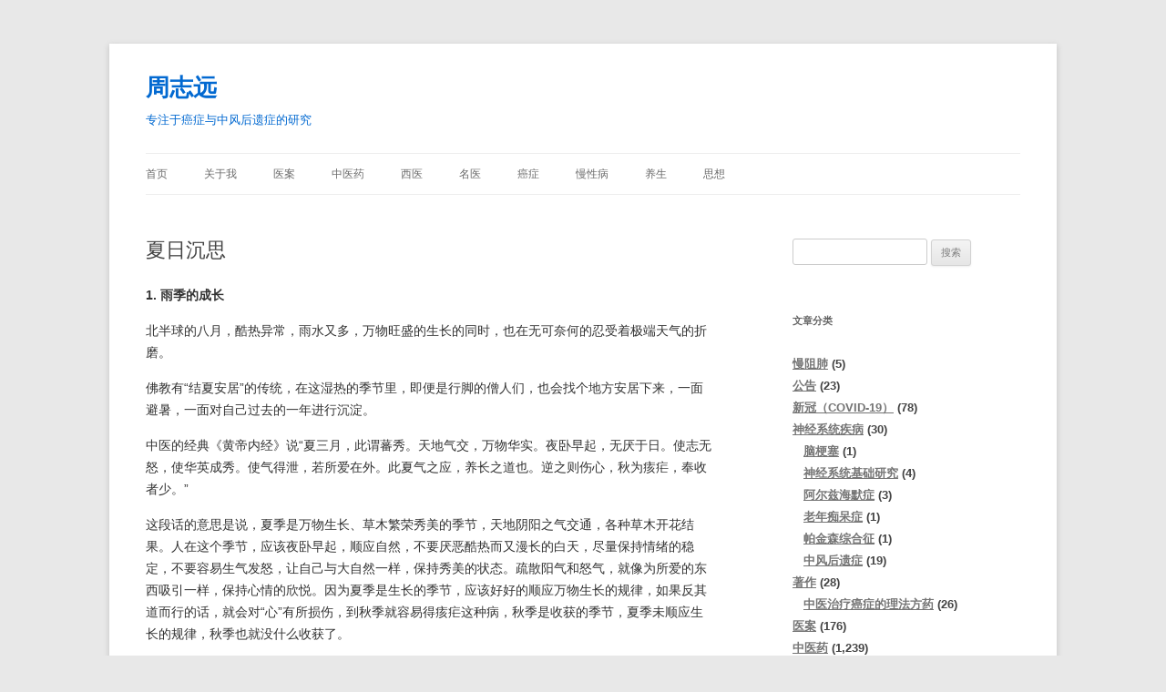

--- FILE ---
content_type: text/html; charset=UTF-8
request_url: http://www.zhouzhiyuan.com/archives/5906
body_size: 21164
content:
<!DOCTYPE html><html lang="zh-Hans"><head><meta charset="UTF-8" /><meta name="viewport" content="width=device-width, initial-scale=1.0" /><title>夏日沉思 | 周志远</title><link rel="profile" href="https://gmpg.org/xfn/11" /><link rel="pingback" href="http://www.zhouzhiyuan.com/xmlrpc.php"><meta name='robots' content='max-image-preview:large' /><link rel="alternate" type="application/rss+xml" title="周志远 &raquo; Feed" href="http://www.zhouzhiyuan.com/feed" /><link rel="alternate" type="application/rss+xml" title="周志远 &raquo; 评论 Feed" href="http://www.zhouzhiyuan.com/comments/feed" /> <script defer src="[data-uri]"></script> <style id='wp-emoji-styles-inline-css' type='text/css'>img.wp-smiley, img.emoji {
		display: inline !important;
		border: none !important;
		box-shadow: none !important;
		height: 1em !important;
		width: 1em !important;
		margin: 0 0.07em !important;
		vertical-align: -0.1em !important;
		background: none !important;
		padding: 0 !important;
	}</style><link rel='stylesheet' id='wp-block-library-css' href='http://www.zhouzhiyuan.com/wp-includes/css/dist/block-library/style.min.css?ver=6.5.7' type='text/css' media='all' /><style id='wp-block-library-theme-inline-css' type='text/css'>.wp-block-audio figcaption{color:#555;font-size:13px;text-align:center}.is-dark-theme .wp-block-audio figcaption{color:#ffffffa6}.wp-block-audio{margin:0 0 1em}.wp-block-code{border:1px solid #ccc;border-radius:4px;font-family:Menlo,Consolas,monaco,monospace;padding:.8em 1em}.wp-block-embed figcaption{color:#555;font-size:13px;text-align:center}.is-dark-theme .wp-block-embed figcaption{color:#ffffffa6}.wp-block-embed{margin:0 0 1em}.blocks-gallery-caption{color:#555;font-size:13px;text-align:center}.is-dark-theme .blocks-gallery-caption{color:#ffffffa6}.wp-block-image figcaption{color:#555;font-size:13px;text-align:center}.is-dark-theme .wp-block-image figcaption{color:#ffffffa6}.wp-block-image{margin:0 0 1em}.wp-block-pullquote{border-bottom:4px solid;border-top:4px solid;color:currentColor;margin-bottom:1.75em}.wp-block-pullquote cite,.wp-block-pullquote footer,.wp-block-pullquote__citation{color:currentColor;font-size:.8125em;font-style:normal;text-transform:uppercase}.wp-block-quote{border-left:.25em solid;margin:0 0 1.75em;padding-left:1em}.wp-block-quote cite,.wp-block-quote footer{color:currentColor;font-size:.8125em;font-style:normal;position:relative}.wp-block-quote.has-text-align-right{border-left:none;border-right:.25em solid;padding-left:0;padding-right:1em}.wp-block-quote.has-text-align-center{border:none;padding-left:0}.wp-block-quote.is-large,.wp-block-quote.is-style-large,.wp-block-quote.is-style-plain{border:none}.wp-block-search .wp-block-search__label{font-weight:700}.wp-block-search__button{border:1px solid #ccc;padding:.375em .625em}:where(.wp-block-group.has-background){padding:1.25em 2.375em}.wp-block-separator.has-css-opacity{opacity:.4}.wp-block-separator{border:none;border-bottom:2px solid;margin-left:auto;margin-right:auto}.wp-block-separator.has-alpha-channel-opacity{opacity:1}.wp-block-separator:not(.is-style-wide):not(.is-style-dots){width:100px}.wp-block-separator.has-background:not(.is-style-dots){border-bottom:none;height:1px}.wp-block-separator.has-background:not(.is-style-wide):not(.is-style-dots){height:2px}.wp-block-table{margin:0 0 1em}.wp-block-table td,.wp-block-table th{word-break:normal}.wp-block-table figcaption{color:#555;font-size:13px;text-align:center}.is-dark-theme .wp-block-table figcaption{color:#ffffffa6}.wp-block-video figcaption{color:#555;font-size:13px;text-align:center}.is-dark-theme .wp-block-video figcaption{color:#ffffffa6}.wp-block-video{margin:0 0 1em}.wp-block-template-part.has-background{margin-bottom:0;margin-top:0;padding:1.25em 2.375em}</style><style id='classic-theme-styles-inline-css' type='text/css'>/*! This file is auto-generated */
.wp-block-button__link{color:#fff;background-color:#32373c;border-radius:9999px;box-shadow:none;text-decoration:none;padding:calc(.667em + 2px) calc(1.333em + 2px);font-size:1.125em}.wp-block-file__button{background:#32373c;color:#fff;text-decoration:none}</style><style id='global-styles-inline-css' type='text/css'>body{--wp--preset--color--black: #000000;--wp--preset--color--cyan-bluish-gray: #abb8c3;--wp--preset--color--white: #fff;--wp--preset--color--pale-pink: #f78da7;--wp--preset--color--vivid-red: #cf2e2e;--wp--preset--color--luminous-vivid-orange: #ff6900;--wp--preset--color--luminous-vivid-amber: #fcb900;--wp--preset--color--light-green-cyan: #7bdcb5;--wp--preset--color--vivid-green-cyan: #00d084;--wp--preset--color--pale-cyan-blue: #8ed1fc;--wp--preset--color--vivid-cyan-blue: #0693e3;--wp--preset--color--vivid-purple: #9b51e0;--wp--preset--color--blue: #21759b;--wp--preset--color--dark-gray: #444;--wp--preset--color--medium-gray: #9f9f9f;--wp--preset--color--light-gray: #e6e6e6;--wp--preset--gradient--vivid-cyan-blue-to-vivid-purple: linear-gradient(135deg,rgba(6,147,227,1) 0%,rgb(155,81,224) 100%);--wp--preset--gradient--light-green-cyan-to-vivid-green-cyan: linear-gradient(135deg,rgb(122,220,180) 0%,rgb(0,208,130) 100%);--wp--preset--gradient--luminous-vivid-amber-to-luminous-vivid-orange: linear-gradient(135deg,rgba(252,185,0,1) 0%,rgba(255,105,0,1) 100%);--wp--preset--gradient--luminous-vivid-orange-to-vivid-red: linear-gradient(135deg,rgba(255,105,0,1) 0%,rgb(207,46,46) 100%);--wp--preset--gradient--very-light-gray-to-cyan-bluish-gray: linear-gradient(135deg,rgb(238,238,238) 0%,rgb(169,184,195) 100%);--wp--preset--gradient--cool-to-warm-spectrum: linear-gradient(135deg,rgb(74,234,220) 0%,rgb(151,120,209) 20%,rgb(207,42,186) 40%,rgb(238,44,130) 60%,rgb(251,105,98) 80%,rgb(254,248,76) 100%);--wp--preset--gradient--blush-light-purple: linear-gradient(135deg,rgb(255,206,236) 0%,rgb(152,150,240) 100%);--wp--preset--gradient--blush-bordeaux: linear-gradient(135deg,rgb(254,205,165) 0%,rgb(254,45,45) 50%,rgb(107,0,62) 100%);--wp--preset--gradient--luminous-dusk: linear-gradient(135deg,rgb(255,203,112) 0%,rgb(199,81,192) 50%,rgb(65,88,208) 100%);--wp--preset--gradient--pale-ocean: linear-gradient(135deg,rgb(255,245,203) 0%,rgb(182,227,212) 50%,rgb(51,167,181) 100%);--wp--preset--gradient--electric-grass: linear-gradient(135deg,rgb(202,248,128) 0%,rgb(113,206,126) 100%);--wp--preset--gradient--midnight: linear-gradient(135deg,rgb(2,3,129) 0%,rgb(40,116,252) 100%);--wp--preset--font-size--small: 13px;--wp--preset--font-size--medium: 20px;--wp--preset--font-size--large: 36px;--wp--preset--font-size--x-large: 42px;--wp--preset--spacing--20: 0.44rem;--wp--preset--spacing--30: 0.67rem;--wp--preset--spacing--40: 1rem;--wp--preset--spacing--50: 1.5rem;--wp--preset--spacing--60: 2.25rem;--wp--preset--spacing--70: 3.38rem;--wp--preset--spacing--80: 5.06rem;--wp--preset--shadow--natural: 6px 6px 9px rgba(0, 0, 0, 0.2);--wp--preset--shadow--deep: 12px 12px 50px rgba(0, 0, 0, 0.4);--wp--preset--shadow--sharp: 6px 6px 0px rgba(0, 0, 0, 0.2);--wp--preset--shadow--outlined: 6px 6px 0px -3px rgba(255, 255, 255, 1), 6px 6px rgba(0, 0, 0, 1);--wp--preset--shadow--crisp: 6px 6px 0px rgba(0, 0, 0, 1);}:where(.is-layout-flex){gap: 0.5em;}:where(.is-layout-grid){gap: 0.5em;}body .is-layout-flex{display: flex;}body .is-layout-flex{flex-wrap: wrap;align-items: center;}body .is-layout-flex > *{margin: 0;}body .is-layout-grid{display: grid;}body .is-layout-grid > *{margin: 0;}:where(.wp-block-columns.is-layout-flex){gap: 2em;}:where(.wp-block-columns.is-layout-grid){gap: 2em;}:where(.wp-block-post-template.is-layout-flex){gap: 1.25em;}:where(.wp-block-post-template.is-layout-grid){gap: 1.25em;}.has-black-color{color: var(--wp--preset--color--black) !important;}.has-cyan-bluish-gray-color{color: var(--wp--preset--color--cyan-bluish-gray) !important;}.has-white-color{color: var(--wp--preset--color--white) !important;}.has-pale-pink-color{color: var(--wp--preset--color--pale-pink) !important;}.has-vivid-red-color{color: var(--wp--preset--color--vivid-red) !important;}.has-luminous-vivid-orange-color{color: var(--wp--preset--color--luminous-vivid-orange) !important;}.has-luminous-vivid-amber-color{color: var(--wp--preset--color--luminous-vivid-amber) !important;}.has-light-green-cyan-color{color: var(--wp--preset--color--light-green-cyan) !important;}.has-vivid-green-cyan-color{color: var(--wp--preset--color--vivid-green-cyan) !important;}.has-pale-cyan-blue-color{color: var(--wp--preset--color--pale-cyan-blue) !important;}.has-vivid-cyan-blue-color{color: var(--wp--preset--color--vivid-cyan-blue) !important;}.has-vivid-purple-color{color: var(--wp--preset--color--vivid-purple) !important;}.has-black-background-color{background-color: var(--wp--preset--color--black) !important;}.has-cyan-bluish-gray-background-color{background-color: var(--wp--preset--color--cyan-bluish-gray) !important;}.has-white-background-color{background-color: var(--wp--preset--color--white) !important;}.has-pale-pink-background-color{background-color: var(--wp--preset--color--pale-pink) !important;}.has-vivid-red-background-color{background-color: var(--wp--preset--color--vivid-red) !important;}.has-luminous-vivid-orange-background-color{background-color: var(--wp--preset--color--luminous-vivid-orange) !important;}.has-luminous-vivid-amber-background-color{background-color: var(--wp--preset--color--luminous-vivid-amber) !important;}.has-light-green-cyan-background-color{background-color: var(--wp--preset--color--light-green-cyan) !important;}.has-vivid-green-cyan-background-color{background-color: var(--wp--preset--color--vivid-green-cyan) !important;}.has-pale-cyan-blue-background-color{background-color: var(--wp--preset--color--pale-cyan-blue) !important;}.has-vivid-cyan-blue-background-color{background-color: var(--wp--preset--color--vivid-cyan-blue) !important;}.has-vivid-purple-background-color{background-color: var(--wp--preset--color--vivid-purple) !important;}.has-black-border-color{border-color: var(--wp--preset--color--black) !important;}.has-cyan-bluish-gray-border-color{border-color: var(--wp--preset--color--cyan-bluish-gray) !important;}.has-white-border-color{border-color: var(--wp--preset--color--white) !important;}.has-pale-pink-border-color{border-color: var(--wp--preset--color--pale-pink) !important;}.has-vivid-red-border-color{border-color: var(--wp--preset--color--vivid-red) !important;}.has-luminous-vivid-orange-border-color{border-color: var(--wp--preset--color--luminous-vivid-orange) !important;}.has-luminous-vivid-amber-border-color{border-color: var(--wp--preset--color--luminous-vivid-amber) !important;}.has-light-green-cyan-border-color{border-color: var(--wp--preset--color--light-green-cyan) !important;}.has-vivid-green-cyan-border-color{border-color: var(--wp--preset--color--vivid-green-cyan) !important;}.has-pale-cyan-blue-border-color{border-color: var(--wp--preset--color--pale-cyan-blue) !important;}.has-vivid-cyan-blue-border-color{border-color: var(--wp--preset--color--vivid-cyan-blue) !important;}.has-vivid-purple-border-color{border-color: var(--wp--preset--color--vivid-purple) !important;}.has-vivid-cyan-blue-to-vivid-purple-gradient-background{background: var(--wp--preset--gradient--vivid-cyan-blue-to-vivid-purple) !important;}.has-light-green-cyan-to-vivid-green-cyan-gradient-background{background: var(--wp--preset--gradient--light-green-cyan-to-vivid-green-cyan) !important;}.has-luminous-vivid-amber-to-luminous-vivid-orange-gradient-background{background: var(--wp--preset--gradient--luminous-vivid-amber-to-luminous-vivid-orange) !important;}.has-luminous-vivid-orange-to-vivid-red-gradient-background{background: var(--wp--preset--gradient--luminous-vivid-orange-to-vivid-red) !important;}.has-very-light-gray-to-cyan-bluish-gray-gradient-background{background: var(--wp--preset--gradient--very-light-gray-to-cyan-bluish-gray) !important;}.has-cool-to-warm-spectrum-gradient-background{background: var(--wp--preset--gradient--cool-to-warm-spectrum) !important;}.has-blush-light-purple-gradient-background{background: var(--wp--preset--gradient--blush-light-purple) !important;}.has-blush-bordeaux-gradient-background{background: var(--wp--preset--gradient--blush-bordeaux) !important;}.has-luminous-dusk-gradient-background{background: var(--wp--preset--gradient--luminous-dusk) !important;}.has-pale-ocean-gradient-background{background: var(--wp--preset--gradient--pale-ocean) !important;}.has-electric-grass-gradient-background{background: var(--wp--preset--gradient--electric-grass) !important;}.has-midnight-gradient-background{background: var(--wp--preset--gradient--midnight) !important;}.has-small-font-size{font-size: var(--wp--preset--font-size--small) !important;}.has-medium-font-size{font-size: var(--wp--preset--font-size--medium) !important;}.has-large-font-size{font-size: var(--wp--preset--font-size--large) !important;}.has-x-large-font-size{font-size: var(--wp--preset--font-size--x-large) !important;}
.wp-block-navigation a:where(:not(.wp-element-button)){color: inherit;}
:where(.wp-block-post-template.is-layout-flex){gap: 1.25em;}:where(.wp-block-post-template.is-layout-grid){gap: 1.25em;}
:where(.wp-block-columns.is-layout-flex){gap: 2em;}:where(.wp-block-columns.is-layout-grid){gap: 2em;}
.wp-block-pullquote{font-size: 1.5em;line-height: 1.6;}</style><link rel='stylesheet' id='twentytwelve-style-css' href='http://www.zhouzhiyuan.com/wp-content/cache/autoptimize/autoptimize_single_efe96f93d10e431339cba00c7fc6c098.php?ver=20251202' type='text/css' media='all' /><link rel='stylesheet' id='twentytwelve-block-style-css' href='http://www.zhouzhiyuan.com/wp-content/cache/autoptimize/autoptimize_single_9b94a2d6eabc8d730b8c284817d50555.php?ver=20251031' type='text/css' media='all' /><link rel='stylesheet' id='wp-pagenavi-css' href='http://www.zhouzhiyuan.com/wp-content/cache/autoptimize/autoptimize_single_73d29ecb3ae4eb2b78712fab3a46d32d.php?ver=2.70' type='text/css' media='all' /> <script defer type="text/javascript" src="http://www.zhouzhiyuan.com/wp-includes/js/jquery/jquery.min.js?ver=3.7.1" id="jquery-core-js"></script> <script defer type="text/javascript" src="http://www.zhouzhiyuan.com/wp-includes/js/jquery/jquery-migrate.min.js?ver=3.4.1" id="jquery-migrate-js"></script> <script type="text/javascript" src="http://www.zhouzhiyuan.com/wp-content/cache/autoptimize/autoptimize_single_7175c302fcb5e0e4ff523ea3e13a022a.php?ver=20250303" id="twentytwelve-navigation-js" defer="defer" data-wp-strategy="defer"></script> <link rel="https://api.w.org/" href="http://www.zhouzhiyuan.com/wp-json/" /><link rel="alternate" type="application/json" href="http://www.zhouzhiyuan.com/wp-json/wp/v2/posts/5906" /><link rel="EditURI" type="application/rsd+xml" title="RSD" href="http://www.zhouzhiyuan.com/xmlrpc.php?rsd" /><meta name="generator" content="WordPress 6.5.7" /><link rel="canonical" href="http://www.zhouzhiyuan.com/archives/5906" /><link rel='shortlink' href='http://www.zhouzhiyuan.com/?p=5906' /><link rel="alternate" type="application/json+oembed" href="http://www.zhouzhiyuan.com/wp-json/oembed/1.0/embed?url=http%3A%2F%2Fwww.zhouzhiyuan.com%2Farchives%2F5906" /><link rel="alternate" type="text/xml+oembed" href="http://www.zhouzhiyuan.com/wp-json/oembed/1.0/embed?url=http%3A%2F%2Fwww.zhouzhiyuan.com%2Farchives%2F5906&#038;format=xml" /> <script defer type="text/javascript" src="http://www.zhouzhiyuan.com/wp-content/cache/autoptimize/autoptimize_single_f2432c6f616dc10ddc81d72c8541897e.php?ver=1769519815"></script> <style type="text/css">.si_captcha_small { width:175px; height:45px; padding-top:10px; padding-bottom:10px; }
.si_captcha_large { width:250px; height:60px; padding-top:10px; padding-bottom:10px; }
img#si_image_com { border-style:none; margin:0; padding-right:5px; float:left; }
img#si_image_reg { border-style:none; margin:0; padding-right:5px; float:left; }
img#si_image_log { border-style:none; margin:0; padding-right:5px; float:left; }
img#si_image_side_login { border-style:none; margin:0; padding-right:5px; float:left; }
img#si_image_checkout { border-style:none; margin:0; padding-right:5px; float:left; }
img#si_image_jetpack { border-style:none; margin:0; padding-right:5px; float:left; }
img#si_image_bbpress_topic { border-style:none; margin:0; padding-right:5px; float:left; }
.si_captcha_refresh { border-style:none; margin:0; vertical-align:bottom; }
div#si_captcha_input { display:block; padding-top:15px; padding-bottom:5px; }
label#si_captcha_code_label { margin:0; }
input#si_captcha_code_input { width:65px; }
p#si_captcha_code_p { clear: left; padding-top:10px; }
.si-captcha-jetpack-error { color:#DC3232; }</style><style type="text/css">.broken_link, a.broken_link {
	text-decoration: line-through;
}</style><style type="text/css" id="twentytwelve-header-css">.site-header h1 a,
		.site-header h2 {
			color: #0269d1;
		}</style><style type="text/css" id="custom-background-css">body.custom-background { background-color: #e8e8e8; }</style></head><body class="post-template-default single single-post postid-5906 single-format-standard custom-background wp-embed-responsive single-author"><div id="page" class="hfeed site"> <a class="screen-reader-text skip-link" href="#content">跳至正文</a><header id="masthead" class="site-header"><hgroup><h1 class="site-title"><a href="http://www.zhouzhiyuan.com/" rel="home" >周志远</a></h1><h2 class="site-description">专注于癌症与中风后遗症的研究</h2></hgroup><nav id="site-navigation" class="main-navigation"> <button class="menu-toggle">菜单</button><div class="menu-%e8%8f%9c%e5%8d%95-container"><ul id="menu-%e8%8f%9c%e5%8d%95" class="nav-menu"><li id="menu-item-239" class="menu-item menu-item-type-custom menu-item-object-custom menu-item-home menu-item-239"><a href="http://www.zhouzhiyuan.com/">首页</a></li><li id="menu-item-2510" class="menu-item menu-item-type-post_type menu-item-object-page menu-item-2510"><a href="http://www.zhouzhiyuan.com/about">关于我</a></li><li id="menu-item-2748" class="menu-item menu-item-type-taxonomy menu-item-object-category menu-item-2748"><a href="http://www.zhouzhiyuan.com/archives/category/wodeyian">医案</a></li><li id="menu-item-242" class="menu-item menu-item-type-taxonomy menu-item-object-category menu-item-242"><a href="http://www.zhouzhiyuan.com/archives/category/zhongyi">中医药</a></li><li id="menu-item-380" class="menu-item menu-item-type-taxonomy menu-item-object-category menu-item-380"><a href="http://www.zhouzhiyuan.com/archives/category/xiyi">西医</a></li><li id="menu-item-382" class="menu-item menu-item-type-taxonomy menu-item-object-category menu-item-382"><a href="http://www.zhouzhiyuan.com/archives/category/mingyi">名医</a></li><li id="menu-item-245" class="menu-item menu-item-type-taxonomy menu-item-object-category menu-item-245"><a href="http://www.zhouzhiyuan.com/archives/category/aizheng">癌症</a></li><li id="menu-item-379" class="menu-item menu-item-type-taxonomy menu-item-object-category menu-item-379"><a href="http://www.zhouzhiyuan.com/archives/category/manxingbing">慢性病</a></li><li id="menu-item-1272" class="menu-item menu-item-type-taxonomy menu-item-object-category menu-item-1272"><a href="http://www.zhouzhiyuan.com/archives/category/yangsheng">养生</a></li><li id="menu-item-378" class="menu-item menu-item-type-taxonomy menu-item-object-category current-post-ancestor menu-item-378"><a href="http://www.zhouzhiyuan.com/archives/category/sixiang">思想</a></li></ul></div></nav></header><div id="main" class="wrapper"><div id="primary" class="site-content"><div id="content" role="main"><article id="post-5906" class="post-5906 post type-post status-publish format-standard hentry category-renshengganwu"><header class="entry-header"><h1 class="entry-title">夏日沉思</h1></header><div class="entry-content"><section style="margin: 0px 0px 15px; padding: 0px; max-width: 100%; box-sizing: border-box !important; word-wrap: break-word !important; caret-color: #333333; color: #333333; font-family: -apple-system-font, BlinkMacSystemFont,;"><strong style="margin: 0px; padding: 0px; max-width: 100%; box-sizing: border-box !important; word-wrap: break-word !important;">1. 雨季的成长</strong></section><section style="margin: 0px 0px 15px; padding: 0px; max-width: 100%; box-sizing: border-box !important; word-wrap: break-word !important; caret-color: #333333; color: #333333; font-family: -apple-system-font, BlinkMacSystemFont,;">北半球的八月，酷热异常，雨水又多，万物旺盛的生长的同时，也在无可奈何的忍受着极端天气的折磨。</section><section style="margin: 0px 0px 15px; padding: 0px; max-width: 100%; box-sizing: border-box !important; word-wrap: break-word !important; caret-color: #333333; color: #333333; font-family: -apple-system-font, BlinkMacSystemFont,;">佛教有“结夏安居”的传统，在这湿热的季节里，即便是行脚的僧人们，也会找个地方安居下来，一面避暑，一面对自己过去的一年进行沉淀。</section><section style="margin: 0px 0px 15px; padding: 0px; max-width: 100%; box-sizing: border-box !important; word-wrap: break-word !important; caret-color: #333333; color: #333333; font-family: -apple-system-font, BlinkMacSystemFont,;">中医的经典《黄帝内经》说“夏三月，此谓蕃秀。天地气交，万物华实。夜卧早起，无厌于日。使志无怒，使华英成秀。使气得泄，若所爱在外。此夏气之应，养长之道也。逆之则伤心，秋为痎疟，奉收者少。”</section><section style="margin: 0px 0px 15px; padding: 0px; max-width: 100%; box-sizing: border-box !important; word-wrap: break-word !important; caret-color: #333333; color: #333333; font-family: -apple-system-font, BlinkMacSystemFont,;">这段话的意思是说，夏季是万物生长、草木繁荣秀美的季节，天地阴阳之气交通，各种草木开花结果。人在这个季节，应该夜卧早起，顺应自然，不要厌恶酷热而又漫长的白天，尽量保持情绪的稳定，不要容易生气发怒，让自己与大自然一样，保持秀美的状态。疏散阳气和怒气，就像为所爱的东西吸引一样，保持心情的欣悦。因为夏季是生长的季节，应该好好的顺应万物生长的规律，如果反其道而行的话，就会对“心”有所损伤，到秋季就容易得痎疟这种病，秋季是收获的季节，夏季未顺应生长的规律，秋季也就没什么收获了。</section><section style="margin: 0px 0px 15px; padding: 0px; max-width: 100%; box-sizing: border-box !important; word-wrap: break-word !important; caret-color: #333333; color: #333333; font-family: -apple-system-font, BlinkMacSystemFont,;">万物生长的过程中，需要阳光与雨水。夏季正是阳光和雨水最充沛的季节，但是也会是最难安宁的季节。炙热的阳光，泛滥的雨水，人在夏季受极端的自然条件影响，会变得暴躁易怒。</section><section style="margin: 0px 0px 15px; padding: 0px; max-width: 100%; box-sizing: border-box !important; word-wrap: break-word !important; caret-color: #333333; color: #333333; font-family: -apple-system-font, BlinkMacSystemFont,;">生长的过程中，往往也会是万物自我毁灭的过程。生长意味着变化，意味着需要更多的空间，意味着容易与周边的各种其他的人和物发生冲突和摩擦，没有把握好，欣欣向荣生长便会成为灾难的开始。</section><section style="margin: 0px 0px 15px; padding: 0px; max-width: 100%; box-sizing: border-box !important; word-wrap: break-word !important; caret-color: #333333; color: #333333; font-family: -apple-system-font, BlinkMacSystemFont,;">所以那些顺应自然规律生长的草木，秋季会有饱满而成熟的果实。那些违背了自然规律，无法顺利生长的草木，秋季便只能一无所获。</section><section style="margin: 0px 0px 15px; padding: 0px; max-width: 100%; box-sizing: border-box !important; word-wrap: break-word !important; caret-color: #333333; color: #333333; font-family: -apple-system-font, BlinkMacSystemFont,;">人亦如此，成长是令人喜悦的事情，但是成长的过程中，会有很多的烦恼和摩擦，需要突破一关又一关，直到最终蜕变成为一个崭新的自己。</section><section style="margin: 0px 0px 15px; padding: 0px; max-width: 100%; box-sizing: border-box !important; word-wrap: break-word !important; caret-color: #333333; color: #333333; font-family: -apple-system-font, BlinkMacSystemFont,;">春去秋来，大自然每年都会有一个夏季。人的一生中也会有数不清的夏季，因为我们的一生之中，不会永久的只保持在某种状态之中，随着生活阅历和自己见识的变化，我们的心智也会不断的成长。</section><section style="margin: 0px 0px 15px; padding: 0px; max-width: 100%; box-sizing: border-box !important; word-wrap: break-word !important; caret-color: #333333; color: #333333; font-family: -apple-system-font, BlinkMacSystemFont,;">在一种静止的状态中，人不太容易成长，成长总是伴随着困难和变化而发生的。困难和变化就像是夏季的阳光和雨水，给我们成长的营养，同时也挑战我们的承受能力。</section><section style="margin: 0px 0px 15px; padding: 0px; max-width: 100%; box-sizing: border-box !important; word-wrap: break-word !important; caret-color: #333333; color: #333333; font-family: -apple-system-font, BlinkMacSystemFont,;">人要想保持内心的正向成长，就需要有个结夏安居的态度——在纷繁复杂的变化和各种各样的挑战中，安静下来，看清楚事物的本质，在沉淀中突破自我内心的种种障碍，唯有如此，我们才会蜕变成一个新的我。</section><section style="margin: 0px 0px 15px; padding: 0px; max-width: 100%; box-sizing: border-box !important; word-wrap: break-word !important; caret-color: #333333; color: #333333; font-family: -apple-system-font, BlinkMacSystemFont,;"><strong style="margin: 0px; padding: 0px; max-width: 100%; box-sizing: border-box !important; word-wrap: break-word !important;">2. 变与不变的初心</strong></section><section style="margin: 0px 0px 15px; padding: 0px; max-width: 100%; box-sizing: border-box !important; word-wrap: break-word !important; caret-color: #333333; color: #333333; font-family: -apple-system-font, BlinkMacSystemFont,;">初心是什么？应不应该保持初心不变？</section><section style="margin: 0px 0px 15px; padding: 0px; max-width: 100%; box-sizing: border-box !important; word-wrap: break-word !important; caret-color: #333333; color: #333333; font-family: -apple-system-font, BlinkMacSystemFont,;">人生唯一不变的事实就是人会一直处在不断的变化之中。万物生生不息，没有一刻的我是不变的我。过去的我，早已成为过去。现在的我，在未来也会成为过去。未来的我，在未来的未来又会成为过去。</section><section style="margin: 0px 0px 15px; padding: 0px; max-width: 100%; box-sizing: border-box !important; word-wrap: break-word !important; caret-color: #333333; color: #333333; font-family: -apple-system-font, BlinkMacSystemFont,;">我们常说某某人变了，但是很少有人说，我自己变了。那只是因为我们有种活在当下的本领，有种把过去、当下和未来的自己错误的混同为一的本领。我们自己也无时不刻不在变化，尽管对每一个人来说，多多少少都有一点点东西不太容易被改变。但这不太容易被改变也会是相对的，任何一个人不存在不被改变的东西，所谓的“不变”只是某些方面变化不那么明显，但是绝非不变。</section><section style="margin: 0px 0px 15px; padding: 0px; max-width: 100%; box-sizing: border-box !important; word-wrap: break-word !important; caret-color: #333333; color: #333333; font-family: -apple-system-font, BlinkMacSystemFont,;">初心是一个出自佛教的概念，是来自于《华严经》中的“初发心”，或名初发求菩提之心。我不是佛教徒，我对佛教只是一个半桶水，我质疑佛陀是不是真的主张不改初心。佛陀已经洞穿了人时时在变化的事实，当然也应该知道初发心是不可避免的会根据具体的情况而做不断的调整。即便是宏大的誓愿，也必会在具体的实践活动中，不断的发生变化。</section><section style="margin: 0px 0px 15px; padding: 0px; max-width: 100%; box-sizing: border-box !important; word-wrap: break-word !important; caret-color: #333333; color: #333333; font-family: -apple-system-font, BlinkMacSystemFont,;">万物生长的过程，即是不断变化的过程。从种子变为苗木，从花朵变为果实，变化可谓大矣！从儿童变为成人，从青壮年变为老人，从健康人变为病人，从活人变为死人，何来不变的初心呢？</section><section style="margin: 0px 0px 15px; padding: 0px; max-width: 100%; box-sizing: border-box !important; word-wrap: break-word !important; caret-color: #333333; color: #333333; font-family: -apple-system-font, BlinkMacSystemFont,;">接纳他人和自我的变化，方能随时调整好自己的心态。承认初心会变是客观事实，才能不至于对他人发生变化而心生埋怨，也不至于在自己发生变化时，因为内心的纠结而执着不已。顺应变化，方是真实。</section><section style="margin: 0px 0px 15px; padding: 0px; max-width: 100%; box-sizing: border-box !important; word-wrap: break-word !important; caret-color: #333333; color: #333333; font-family: -apple-system-font, BlinkMacSystemFont,;">以我粗浅的人生经验，我所知道的最难变化的是人性，而非初心，我更愿意在人性的层面上去理解和接纳他人的变化。人性历经千万年的进化，仍然改变甚微。</section><section style="margin: 0px 0px 15px; padding: 0px; max-width: 100%; box-sizing: border-box !important; word-wrap: break-word !important; caret-color: #333333; color: #333333; font-family: -apple-system-font, BlinkMacSystemFont,;">我的职业让我总在见识人的善变性，求助于医时，患者与患属的态度极为诚恳，言辞极尽恭维之能事。治疗成功时病人对医生的感激之情，更会上升一层。治疗无效时，求助时的良好态度便会发生很大的改变，只有少数人无论救治成功还是失败，都能礼貌的对待医生。更多的人，会在没有看到满意的结果时，产生不悦的情绪。更有甚者，会露出从前隐藏起来的狰狞的一面。</section><section style="margin: 0px 0px 15px; padding: 0px; max-width: 100%; box-sizing: border-box !important; word-wrap: break-word !important; caret-color: #333333; color: #333333; font-family: -apple-system-font, BlinkMacSystemFont,;">我该责难求助者们改变了自己的初心吗？如果我责难这一点，我就不应该再继续学医行医，因为医者的一生，不可避免的要在这种状态中生存。</section><section style="margin: 0px 0px 15px; padding: 0px; max-width: 100%; box-sizing: border-box !important; word-wrap: break-word !important; caret-color: #333333; color: #333333; font-family: -apple-system-font, BlinkMacSystemFont,;">我只能从人性层面去理解和接纳一切。</section><section style="margin: 0px 0px 15px; padding: 0px; max-width: 100%; box-sizing: border-box !important; word-wrap: break-word !important; caret-color: #333333; color: #333333; font-family: -apple-system-font, BlinkMacSystemFont,;">没有人的初心是不变的，我自己的初心也不必不变，不变的初心是不成熟的，心智成熟本身就是在初心不断的发生变化的过程中实现的。根据自己在现实中碰到的“大样本”，去调整自己的初心，是人必须具备的理性与智慧。但是大致的保持自己的一些基本的原则的不变，也是一个人“靠谱”和“成熟”的标志。</section><section style="margin: 0px 0px 15px; padding: 0px; max-width: 100%; box-sizing: border-box !important; word-wrap: break-word !important; caret-color: #333333; color: #333333; font-family: -apple-system-font, BlinkMacSystemFont,;"><strong style="margin: 0px; padding: 0px; max-width: 100%; box-sizing: border-box !important; word-wrap: break-word !important;">3. 任劳者更应任怨</strong></section><section style="margin: 0px 0px 15px; padding: 0px; max-width: 100%; box-sizing: border-box !important; word-wrap: break-word !important; caret-color: #333333; color: #333333; font-family: -apple-system-font, BlinkMacSystemFont,;">人到盛壮之年，在家庭中，在生活中，在工作中，我们不可避免的要处在一个核心的位置上。家中的老少妇孺，赖我以生。工作中也会是中流砥柱，困难总是被推到我们这些中青年人身上来。</section><section style="margin: 0px 0px 15px; padding: 0px; max-width: 100%; box-sizing: border-box !important; word-wrap: break-word !important; caret-color: #333333; color: #333333; font-family: -apple-system-font, BlinkMacSystemFont,;">更可怕的是，怨言也会堆积到我们头上来。家庭会议中，工作会议中，我们会接到大量的抱怨和投诉。因为我们是做得多的人，所以挨批评也最多。</section><section style="margin: 0px 0px 15px; padding: 0px; max-width: 100%; box-sizing: border-box !important; word-wrap: break-word !important; caret-color: #333333; color: #333333; font-family: -apple-system-font, BlinkMacSystemFont,;">当此之时，人很容易愤愤不平，很容易暗暗伤心，觉得自己累死累活，最后被自己累死累活服务的对象所否定和中伤。</section><section style="margin: 0px 0px 15px; padding: 0px; max-width: 100%; box-sizing: border-box !important; word-wrap: break-word !important; caret-color: #333333; color: #333333; font-family: -apple-system-font, BlinkMacSystemFont,;">我在经历这一切，很多和我差不多的人也在经历这一切，经常有针对我们的“批斗会”。</section><section style="margin: 0px 0px 15px; padding: 0px; max-width: 100%; box-sizing: border-box !important; word-wrap: break-word !important; caret-color: #333333; color: #333333; font-family: -apple-system-font, BlinkMacSystemFont,;">要理解与接纳这一切，也只能靠对人性的理解和宽容。需要我们帮助的，必定是我们所爱的或者是我们所服务的弱势群体。蝴蝶飞不过大海，他们只是弱小的蝴蝶，没有飞越大海的能力。他们可能需要借助我们的翅膀才能飞过大海，当他们抓住我们的翅膀的时候，我们有时候也会让他们不那么舒适。</section><section style="margin: 0px 0px 15px; padding: 0px; max-width: 100%; box-sizing: border-box !important; word-wrap: break-word !important; caret-color: #333333; color: #333333; font-family: -apple-system-font, BlinkMacSystemFont,;">我们应该反省的是自己，而非谴责他人。因为谴责他人无济于事，这些他人是我们的爱人，是我们的孩子，是我们的父母，是我们的患者，是我们的客户，是我们的朋友。若非有种种缘分，他们是不会和我们在同一条船上的。</section><section style="margin: 0px 0px 15px; padding: 0px; max-width: 100%; box-sizing: border-box !important; word-wrap: break-word !important; caret-color: #333333; color: #333333; font-family: -apple-system-font, BlinkMacSystemFont,;">给予者即是强势的一方，索取者首先从人格上就容易成为弱势的一方。给予者应该放低自己，而非拉高别人。因为老人已经衰老，孩子尚需成长，妇孺病弱，有无法改变的短板。他们需要我们的帮助，也需要尊严。我们有同时给予他们帮助和尊严的义务，有陪伴他们，玩他们的游戏，使他们快乐的义务。</section><section style="margin: 0px 0px 15px; padding: 0px; max-width: 100%; box-sizing: border-box !important; word-wrap: break-word !important; caret-color: #333333; color: #333333; font-family: -apple-system-font, BlinkMacSystemFont,;">这无关公平与不公平，这是人类存在于这个世界上必须学习到的智慧。我们总是会在生命的某个阶段扮演照顾者，在下个阶段扮演被照顾者。唯有当我们在扮演照顾者时，做好了照顾者，才能在我们成为被照顾者的那一天，有资格去享受别人的周到的照顾。</section><section style="margin: 0px 0px 15px; padding: 0px; max-width: 100%; box-sizing: border-box !important; word-wrap: break-word !important; caret-color: #333333; color: #333333; font-family: -apple-system-font, BlinkMacSystemFont,;"><strong style="margin: 0px; padding: 0px; max-width: 100%; box-sizing: border-box !important; word-wrap: break-word !important;">4. 保持距离与克制</strong></section><section style="margin: 0px 0px 15px; padding: 0px; max-width: 100%; box-sizing: border-box !important; word-wrap: break-word !important; caret-color: #333333; color: #333333; font-family: -apple-system-font, BlinkMacSystemFont,;">我与我的恩师相交二十余年，情同父子，我常常会帮他解决一些问题，如果这过程中涉及到金钱，我的老师一定会跟我结算，无论我如何拒绝他都不同意。</section><section style="margin: 0px 0px 15px; padding: 0px; max-width: 100%; box-sizing: border-box !important; word-wrap: break-word !important; caret-color: #333333; color: #333333; font-family: -apple-system-font, BlinkMacSystemFont,;">有一次我的恩师对我说：“志远，亲兄弟明算账，你的心意我知道，但是不要拒绝我。有一天你到了我这个年龄，会明白我这样做的道理。”</section><section style="margin: 0px 0px 15px; padding: 0px; max-width: 100%; box-sizing: border-box !important; word-wrap: break-word !important; caret-color: #333333; color: #333333; font-family: -apple-system-font, BlinkMacSystemFont,;">我们师生的感情至今仍然一如既往的亲密，我也渐渐的明白了我的老师为什么要这样做了。两个人的关系要想长久，必须要有适当的距离，必须要对自己的行为有所克制。我的老师在向我示范“君子之交淡如水，小人之交甘若醴”的做人方式。</section><section style="margin: 0px 0px 15px; padding: 0px; max-width: 100%; box-sizing: border-box !important; word-wrap: break-word !important; caret-color: #333333; color: #333333; font-family: -apple-system-font, BlinkMacSystemFont,;">即使是亲人，也应保持适当的距离和克制。钱钟书先生说人和人之间就像刺猬与刺猬在一起一样，距离太远会冷，距离太近又会互相刺伤。</section><section style="margin: 0px 0px 15px; padding: 0px; max-width: 100%; box-sizing: border-box !important; word-wrap: break-word !important; caret-color: #333333; color: #333333; font-family: -apple-system-font, BlinkMacSystemFont,;">孔夫子说“唯女子与小人为难养也，远之则怨，近之则不逊”。我觉得按他的这个标准，我自己没法保证自己不是小人。因为我不确定自己会不会有“怨”或“不逊”的情绪。就连孔子自己的这句话似乎都是在“怨”，可见当个不“怨”和“不逊”的君子还是蛮有难度的。</section><section style="margin: 0px 0px 15px; padding: 0px; max-width: 100%; box-sizing: border-box !important; word-wrap: break-word !important; caret-color: #333333; color: #333333; font-family: -apple-system-font, BlinkMacSystemFont,;">所以我想与人相处最好的状态就是我的老师向我示范的这种为人处世之道。每个人都想有自己的空间和自由，两个人走得太近太亲昵时，距离就消失了，彼此就不可避免的侵入对方的空间，干涉对方的自由，有时甚至是损害对方的尊严，本来好好的感情也会被破坏掉。</section><section style="margin: 0px 0px 15px; padding: 0px; max-width: 100%; box-sizing: border-box !important; word-wrap: break-word !important; caret-color: #333333; color: #333333; font-family: -apple-system-font, BlinkMacSystemFont,;">唯有保持一定的距离和克制，方能获得长久的感情与友谊。</section><div style='float:left'><p><strong>尊敬的读者，我正脱产在医学院校全日制学习，所有文章皆为我每日学习笔记或个人随笔，仅供读者参考。我除此博客与微信公众号外，无任何其他自媒体。欢迎关注我的微信公众号，<b>微信公众号：zhouzhiyuan360（或在微信公众号中搜索“周志远”）</b></p> <b>分享到</b><div class="bdsharebuttonbox"><a href="#" class="bds_more" data-cmd="more"></a><a href="#" class="bds_qzone" data-cmd="qzone" title="分享到QQ空间"></a><a href="#" class="bds_tsina" data-cmd="tsina" title="分享到新浪微博"></a><a href="#" class="bds_tqq" data-cmd="tqq" title="分享到腾讯微博"></a><a href="#" class="bds_renren" data-cmd="renren" title="分享到人人网"></a><a href="#" class="bds_weixin" data-cmd="weixin" title="分享到微信"></a><a href="#" class="bds_douban" data-cmd="douban" title="分享到豆瓣网"></a><a href="#" class="bds_fbook" data-cmd="fbook" title="分享到Facebook"></a><a href="#" class="bds_linkedin" data-cmd="linkedin" title="分享到linkedin"></a><a href="#" class="bds_twi" data-cmd="twi" title="分享到Twitter"></a></div> <script defer src="[data-uri]"></script></div><br /><br /></div><footer class="entry-meta"> 本条目发布于<a href="http://www.zhouzhiyuan.com/archives/5906" title="下午3:46" rel="bookmark"><time class="entry-date" datetime="2019-08-13T15:46:05+08:00">2019年8月13日</time></a>。属于<a href="http://www.zhouzhiyuan.com/archives/category/sixiang/renshengganwu" rel="category tag">人生感悟</a>分类。<span class="by-author">作者是<span class="author vcard"><a class="url fn n" href="http://www.zhouzhiyuan.com/archives/author/zhoukomate798005" title="查看所有由周志远发布的文章" rel="author">周志远</a></span>。</span></footer></article><nav class="nav-single"><h3 class="assistive-text">文章导航</h3> <span class="nav-previous"><a href="http://www.zhouzhiyuan.com/archives/5903" rel="prev"><span class="meta-nav">&larr;</span> 中成药片仔癀的抗癌消肿止痛作用</a></span> <span class="nav-next"><a href="http://www.zhouzhiyuan.com/archives/5910" rel="next">常用的抗癌中成药：大黄蛰虫丸 <span class="meta-nav">&rarr;</span></a></span></nav><div id="comments" class="comments-area"></div></div></div><div id="secondary" class="widget-area" role="complementary"><aside id="search-2" class="widget widget_search"><form role="search" method="get" id="searchform" class="searchform" action="http://www.zhouzhiyuan.com/"><div> <label class="screen-reader-text" for="s">搜索：</label> <input type="text" value="" name="s" id="s" /> <input type="submit" id="searchsubmit" value="搜索" /></div></form></aside><aside id="categories-2" class="widget widget_categories"><h3 class="widget-title">文章分类</h3><ul><li class="cat-item cat-item-1168"><a href="http://www.zhouzhiyuan.com/archives/category/%e6%85%a2%e9%98%bb%e8%82%ba">慢阻肺</a> (5)</li><li class="cat-item cat-item-729"><a href="http://www.zhouzhiyuan.com/archives/category/%e5%85%ac%e5%91%8a">公告</a> (23)</li><li class="cat-item cat-item-730"><a href="http://www.zhouzhiyuan.com/archives/category/%e6%96%b0%e5%86%a0%ef%bc%88covid-19%ef%bc%89">新冠（COVID-19）</a> (78)</li><li class="cat-item cat-item-1170"><a href="http://www.zhouzhiyuan.com/archives/category/%e7%a5%9e%e7%bb%8f%e7%b3%bb%e7%bb%9f%e7%96%be%e7%97%85-2">神经系统疾病</a> (30)<ul class='children'><li class="cat-item cat-item-1189"><a href="http://www.zhouzhiyuan.com/archives/category/%e7%a5%9e%e7%bb%8f%e7%b3%bb%e7%bb%9f%e7%96%be%e7%97%85-2/%e8%84%91%e6%a2%97%e5%a1%9e">脑梗塞</a> (1)</li><li class="cat-item cat-item-1190"><a href="http://www.zhouzhiyuan.com/archives/category/%e7%a5%9e%e7%bb%8f%e7%b3%bb%e7%bb%9f%e7%96%be%e7%97%85-2/%e7%a5%9e%e7%bb%8f%e7%b3%bb%e7%bb%9f%e5%9f%ba%e7%a1%80%e7%a0%94%e7%a9%b6">神经系统基础研究</a> (4)</li><li class="cat-item cat-item-1169"><a href="http://www.zhouzhiyuan.com/archives/category/%e7%a5%9e%e7%bb%8f%e7%b3%bb%e7%bb%9f%e7%96%be%e7%97%85-2/%e9%98%bf%e5%b0%94%e5%85%b9%e6%b5%b7%e9%bb%98%e7%97%87">阿尔兹海默症</a> (3)</li><li class="cat-item cat-item-1179"><a href="http://www.zhouzhiyuan.com/archives/category/%e7%a5%9e%e7%bb%8f%e7%b3%bb%e7%bb%9f%e7%96%be%e7%97%85-2/%e8%80%81%e5%b9%b4%e7%97%b4%e5%91%86%e7%97%87">老年痴呆症</a> (1)</li><li class="cat-item cat-item-1183"><a href="http://www.zhouzhiyuan.com/archives/category/%e7%a5%9e%e7%bb%8f%e7%b3%bb%e7%bb%9f%e7%96%be%e7%97%85-2/%e5%b8%95%e9%87%91%e6%a3%ae%e7%bb%bc%e5%90%88%e5%be%81">帕金森综合征</a> (1)</li><li class="cat-item cat-item-1095"><a href="http://www.zhouzhiyuan.com/archives/category/%e7%a5%9e%e7%bb%8f%e7%b3%bb%e7%bb%9f%e7%96%be%e7%97%85-2/%e4%b8%ad%e9%a3%8e%e5%90%8e%e9%81%97%e7%97%87-2">中风后遗症</a> (19)</li></ul></li><li class="cat-item cat-item-723"><a href="http://www.zhouzhiyuan.com/archives/category/%e8%91%97%e4%bd%9c">著作</a> (28)<ul class='children'><li class="cat-item cat-item-724"><a href="http://www.zhouzhiyuan.com/archives/category/%e8%91%97%e4%bd%9c/%e4%b8%ad%e5%8c%bb%e6%b2%bb%e7%96%97%e7%99%8c%e7%97%87%e7%9a%84%e7%90%86%e6%b3%95%e6%96%b9%e8%8d%af">中医治疗癌症的理法方药</a> (26)</li></ul></li><li class="cat-item cat-item-54"><a href="http://www.zhouzhiyuan.com/archives/category/wodeyian">医案</a> (176)</li><li class="cat-item cat-item-2"><a href="http://www.zhouzhiyuan.com/archives/category/zhongyi">中医药</a> (1,239)<ul class='children'><li class="cat-item cat-item-725"><a href="http://www.zhouzhiyuan.com/archives/category/zhongyi/%e8%84%89%e5%ad%a6">脉学</a> (1)</li><li class="cat-item cat-item-745"><a href="http://www.zhouzhiyuan.com/archives/category/zhongyi/%e6%b5%81%e6%84%9f%e5%92%8c%e6%84%9f%e5%86%92">流感和感冒</a> (9)</li><li class="cat-item cat-item-555"><a href="http://www.zhouzhiyuan.com/archives/category/zhongyi/%e4%b8%ad%e5%8c%bb%e5%a6%87%e7%a7%91">中医妇科</a> (36)</li><li class="cat-item cat-item-750"><a href="http://www.zhouzhiyuan.com/archives/category/zhongyi/%e8%82%be%e5%8a%9f%e8%83%bd%e4%b8%8d%e5%85%a8">肾功能不全</a> (6)</li><li class="cat-item cat-item-963"><a href="http://www.zhouzhiyuan.com/archives/category/zhongyi/%e7%b2%be%e7%a5%9e%e5%8c%bb%e5%ad%a6-zhongyi">精神医学</a> (15)</li><li class="cat-item cat-item-986"><a href="http://www.zhouzhiyuan.com/archives/category/zhongyi/%e7%a5%9e%e7%bb%8f%e7%b3%bb%e7%bb%9f%e7%96%be%e7%97%85">神经系统疾病</a> (12)</li><li class="cat-item cat-item-784"><a href="http://www.zhouzhiyuan.com/archives/category/zhongyi/%e4%b8%ad%e5%8c%bb%e5%a4%96%e6%b2%bb%e6%b3%95">中医外治法</a> (10)</li><li class="cat-item cat-item-761"><a href="http://www.zhouzhiyuan.com/archives/category/zhongyi/%e5%8c%bb%e8%80%85%e5%bf%83%e5%a3%b0">医者心声</a> (23)</li><li class="cat-item cat-item-503"><a href="http://www.zhouzhiyuan.com/archives/category/zhongyi/%e4%b8%ad%e6%88%90%e8%8d%af">中成药</a> (90)</li><li class="cat-item cat-item-318"><a href="http://www.zhouzhiyuan.com/archives/category/zhongyi/%e6%8a%97%e7%99%8c%e5%8d%95%e6%96%b9">抗癌单方</a> (17)</li><li class="cat-item cat-item-323"><a href="http://www.zhouzhiyuan.com/archives/category/zhongyi/%e8%80%81%e4%b8%ad%e5%8c%bb%e7%bb%8f%e9%aa%8c">老中医经验</a> (50)</li><li class="cat-item cat-item-397"><a href="http://www.zhouzhiyuan.com/archives/category/zhongyi/%e6%8a%97%e7%99%8c%e4%b8%ad%e8%8d%af-yaowu">抗癌中药</a> (180)</li><li class="cat-item cat-item-227"><a href="http://www.zhouzhiyuan.com/archives/category/zhongyi/%e4%b8%ad%e5%8c%bb%e5%9f%ba%e7%a1%80">中医基础</a> (3)</li><li class="cat-item cat-item-42"><a href="http://www.zhouzhiyuan.com/archives/category/zhongyi/zhongyaoxue">中药学</a> (79)</li><li class="cat-item cat-item-163"><a href="http://www.zhouzhiyuan.com/archives/category/zhongyi/aijiu">艾灸</a> (2)</li><li class="cat-item cat-item-174"><a href="http://www.zhouzhiyuan.com/archives/category/zhongyi/%e4%b8%ad%e5%8c%bb%e5%84%bf%e7%a7%91">中医儿科</a> (14)</li><li class="cat-item cat-item-138"><a href="http://www.zhouzhiyuan.com/archives/category/zhongyi/jingyanfang">经验方</a> (217)</li><li class="cat-item cat-item-41"><a href="http://www.zhouzhiyuan.com/archives/category/zhongyi/zhongyichangshi">中医常识</a> (19)</li><li class="cat-item cat-item-39"><a href="http://www.zhouzhiyuan.com/archives/category/zhongyi/zhongyiwaike">中医外科</a> (49)</li><li class="cat-item cat-item-45"><a href="http://www.zhouzhiyuan.com/archives/category/zhongyi/zhongyimantan">中医漫谈</a> (103)</li><li class="cat-item cat-item-52"><a href="http://www.zhouzhiyuan.com/archives/category/zhongyi/zhongyineike">中医内科</a> (91)</li><li class="cat-item cat-item-55"><a href="http://www.zhouzhiyuan.com/archives/category/zhongyi/wodeyilun">我的医论</a> (188)</li><li class="cat-item cat-item-57"><a href="http://www.zhouzhiyuan.com/archives/category/zhongyi/jingdianmingfang">经典名方</a> (265)</li></ul></li><li class="cat-item cat-item-141"><a href="http://www.zhouzhiyuan.com/archives/category/xiyi">西医</a> (65)<ul class='children'><li class="cat-item cat-item-776"><a href="http://www.zhouzhiyuan.com/archives/category/xiyi/%e8%a5%bf%e8%8d%af">西药</a> (3)</li><li class="cat-item cat-item-1180"><a href="http://www.zhouzhiyuan.com/archives/category/xiyi/%e8%a7%a3%e5%89%96%e5%ad%a6">解剖学</a> (8)</li><li class="cat-item cat-item-1181"><a href="http://www.zhouzhiyuan.com/archives/category/xiyi/%e8%a5%bf%e5%8c%bb%e5%b8%b8%e8%af%86">西医常识</a> (2)</li><li class="cat-item cat-item-1110"><a href="http://www.zhouzhiyuan.com/archives/category/xiyi/%e9%ab%98%e8%a1%80%e5%8e%8b">高血压</a> (1)</li><li class="cat-item cat-item-1186"><a href="http://www.zhouzhiyuan.com/archives/category/xiyi/%e7%94%9f%e7%90%86%e5%ad%a6">生理学</a> (2)</li><li class="cat-item cat-item-771"><a href="http://www.zhouzhiyuan.com/archives/category/xiyi/%e5%8c%bb%e5%ad%a6%e7%94%9f%e7%89%a9%e5%ad%a6">医学生物学</a> (8)</li><li class="cat-item cat-item-515"><a href="http://www.zhouzhiyuan.com/archives/category/xiyi/%e5%8c%bb%e7%96%97%e8%b5%84%e8%ae%af">医疗资讯</a> (16)</li><li class="cat-item cat-item-167"><a href="http://www.zhouzhiyuan.com/archives/category/xiyi/fangsheyixue">放射医学</a> (3)</li><li class="cat-item cat-item-166"><a href="http://www.zhouzhiyuan.com/archives/category/xiyi/aizhengfangliao">癌症放疗</a> (3)</li><li class="cat-item cat-item-157"><a href="http://www.zhouzhiyuan.com/archives/category/xiyi/huxidao">呼吸道</a> (3)</li><li class="cat-item cat-item-156"><a href="http://www.zhouzhiyuan.com/archives/category/xiyi/xiaohuadao">消化道</a> (13)</li><li class="cat-item cat-item-231"><a href="http://www.zhouzhiyuan.com/archives/category/xiyi/yingyang">营养学</a> (5)</li></ul></li><li class="cat-item cat-item-466"><a href="http://www.zhouzhiyuan.com/archives/category/%e5%90%8d%e8%91%97">名著</a> (51)<ul class='children'><li class="cat-item cat-item-726"><a href="http://www.zhouzhiyuan.com/archives/category/%e5%90%8d%e8%91%97/%e9%bb%84%e5%b8%9d%e5%86%85%e7%bb%8f">黄帝内经</a> (2)</li><li class="cat-item cat-item-820"><a href="http://www.zhouzhiyuan.com/archives/category/%e5%90%8d%e8%91%97/%e5%a4%96%e5%8f%b0%e7%a7%98%e8%a6%81">外台秘要</a> (1)</li><li class="cat-item cat-item-777"><a href="http://www.zhouzhiyuan.com/archives/category/%e5%90%8d%e8%91%97/%e7%96%a1%e7%a7%91%e5%bf%83%e5%be%97%e9%9b%86">疡科心得集</a> (2)</li><li class="cat-item cat-item-732"><a href="http://www.zhouzhiyuan.com/archives/category/%e5%90%8d%e8%91%97/%e5%a5%bd%e4%b9%a6%e6%8e%a8%e8%8d%90">好书推荐</a> (14)</li><li class="cat-item cat-item-742"><a href="http://www.zhouzhiyuan.com/archives/category/%e5%90%8d%e8%91%97/%e5%8c%bb%e6%9e%97%e6%94%b9%e9%94%99">医林改错</a> (4)</li><li class="cat-item cat-item-467"><a href="http://www.zhouzhiyuan.com/archives/category/%e5%90%8d%e8%91%97/%e9%87%91%e5%8c%ae%e8%a6%81%e7%95%a5">金匮要略</a> (8)</li><li class="cat-item cat-item-225"><a href="http://www.zhouzhiyuan.com/archives/category/%e5%90%8d%e8%91%97/%e4%bc%a4%e5%af%92%e8%ae%ba">伤寒论</a> (23)</li></ul></li><li class="cat-item cat-item-143"><a href="http://www.zhouzhiyuan.com/archives/category/mingyi">名医</a> (127)<ul class='children'><li class="cat-item cat-item-743"><a href="http://www.zhouzhiyuan.com/archives/category/mingyi/%e5%bc%a0%e9%94%a1%e7%ba%af">张锡纯</a> (6)</li><li class="cat-item cat-item-797"><a href="http://www.zhouzhiyuan.com/archives/category/mingyi/%e5%91%a8%e4%bb%b2%e7%91%9b">周仲瑛</a> (1)</li><li class="cat-item cat-item-773"><a href="http://www.zhouzhiyuan.com/archives/category/mingyi/%e5%88%98%e6%b8%a1%e8%88%9f">刘渡舟</a> (1)</li><li class="cat-item cat-item-800"><a href="http://www.zhouzhiyuan.com/archives/category/mingyi/%e5%82%85%e9%9d%92%e4%b8%bb">傅青主</a> (4)</li><li class="cat-item cat-item-775"><a href="http://www.zhouzhiyuan.com/archives/category/mingyi/%e8%b5%b5%e7%82%b3%e5%8d%97">赵炳南</a> (3)</li><li class="cat-item cat-item-831"><a href="http://www.zhouzhiyuan.com/archives/category/mingyi/%e5%90%b4%e9%9e%a0%e9%80%9a">吴鞠通</a> (2)</li><li class="cat-item cat-item-731"><a href="http://www.zhouzhiyuan.com/archives/category/mingyi/%e9%92%b1%e4%bc%af%e6%96%87">钱伯文</a> (2)</li><li class="cat-item cat-item-1171"><a href="http://www.zhouzhiyuan.com/archives/category/mingyi/%e8%b5%b5%e5%b0%9a%e5%8d%8e">赵尚华</a> (1)</li><li class="cat-item cat-item-778"><a href="http://www.zhouzhiyuan.com/archives/category/mingyi/%e7%a5%9d%e8%b0%8c%e4%ba%88">祝谌予</a> (4)</li><li class="cat-item cat-item-1173"><a href="http://www.zhouzhiyuan.com/archives/category/mingyi/%e6%96%b9%e8%8d%af%e4%b8%ad">方药中</a> (1)</li><li class="cat-item cat-item-733"><a href="http://www.zhouzhiyuan.com/archives/category/mingyi/%e6%9d%8e%e6%b5%8e%e4%bb%81">李济仁</a> (2)</li><li class="cat-item cat-item-779"><a href="http://www.zhouzhiyuan.com/archives/category/mingyi/%e5%87%8c%e4%ba%91%e9%b9%8f">凌云鹏</a> (1)</li><li class="cat-item cat-item-1178"><a href="http://www.zhouzhiyuan.com/archives/category/mingyi/%e4%bb%9d%e5%b0%8f%e6%9e%97">仝小林</a> (2)</li><li class="cat-item cat-item-780"><a href="http://www.zhouzhiyuan.com/archives/category/mingyi/%e5%ad%99%e6%80%9d%e9%82%88">孙思邈</a> (1)</li><li class="cat-item cat-item-1011"><a href="http://www.zhouzhiyuan.com/archives/category/mingyi/%e8%83%a1%e5%b8%8c%e6%81%95">胡希恕</a> (1)</li><li class="cat-item cat-item-736"><a href="http://www.zhouzhiyuan.com/archives/category/mingyi/%e5%bc%a0%e6%99%af%e5%b2%b3">张景岳</a> (1)</li><li class="cat-item cat-item-1033"><a href="http://www.zhouzhiyuan.com/archives/category/mingyi/%e6%96%bd%e4%bb%8a%e5%a2%a8">施今墨</a> (2)</li><li class="cat-item cat-item-1182"><a href="http://www.zhouzhiyuan.com/archives/category/mingyi/%e7%84%a6%e6%a0%91%e5%be%b7">焦树德</a> (1)</li><li class="cat-item cat-item-738"><a href="http://www.zhouzhiyuan.com/archives/category/mingyi/%e5%8d%b0%e4%bc%9a%e6%b2%b3">印会河</a> (3)</li><li class="cat-item cat-item-757"><a href="http://www.zhouzhiyuan.com/archives/category/mingyi/%e6%b5%85%e7%94%b0%e5%ae%97%e4%bc%af">浅田宗伯</a> (1)</li><li class="cat-item cat-item-1184"><a href="http://www.zhouzhiyuan.com/archives/category/mingyi/%e8%91%a3%e5%bb%ba%e5%8d%8e">董建华</a> (1)</li><li class="cat-item cat-item-722"><a href="http://www.zhouzhiyuan.com/archives/category/mingyi/%e5%b2%b3%e7%be%8e%e4%b8%ad">岳美中</a> (2)</li><li class="cat-item cat-item-786"><a href="http://www.zhouzhiyuan.com/archives/category/mingyi/%e9%99%b6%e5%bc%98%e6%99%af">陶弘景</a> (1)</li><li class="cat-item cat-item-1185"><a href="http://www.zhouzhiyuan.com/archives/category/mingyi/%e5%85%b3%e5%b9%bc%e6%b3%a2">关幼波</a> (1)</li><li class="cat-item cat-item-741"><a href="http://www.zhouzhiyuan.com/archives/category/mingyi/%e7%8e%8b%e6%b8%85%e4%bb%bb">王清任</a> (6)</li><li class="cat-item cat-item-794"><a href="http://www.zhouzhiyuan.com/archives/category/mingyi/%e5%88%98%e5%98%89%e6%b9%98">刘嘉湘</a> (1)</li><li class="cat-item cat-item-1187"><a href="http://www.zhouzhiyuan.com/archives/category/mingyi/%e7%a7%a6%e4%bc%af%e6%9c%aa">秦伯未</a> (1)</li><li class="cat-item cat-item-479"><a href="http://www.zhouzhiyuan.com/archives/category/mingyi/%e9%a9%ac%e5%9f%b9%e4%b9%8b">马培之</a> (1)</li><li class="cat-item cat-item-482"><a href="http://www.zhouzhiyuan.com/archives/category/mingyi/%e8%92%b2%e8%be%85%e5%91%a8">蒲辅周</a> (3)</li><li class="cat-item cat-item-305"><a href="http://www.zhouzhiyuan.com/archives/category/mingyi/%e6%9d%8e%e4%b8%ad%e6%a2%93">李中梓</a> (1)</li><li class="cat-item cat-item-246"><a href="http://www.zhouzhiyuan.com/archives/category/mingyi/%e6%96%b9%e9%b8%a3%e8%b0%a6">方鸣谦</a> (3)</li><li class="cat-item cat-item-288"><a href="http://www.zhouzhiyuan.com/archives/category/mingyi/%e5%ad%99%e7%a7%89%e4%b8%a5">孙秉严</a> (7)</li><li class="cat-item cat-item-293"><a href="http://www.zhouzhiyuan.com/archives/category/mingyi/%e9%83%81%e4%bb%81%e5%ad%98">郁仁存</a> (1)</li><li class="cat-item cat-item-300"><a href="http://www.zhouzhiyuan.com/archives/category/mingyi/%e5%a7%9c%e6%98%a5%e5%8d%8e">姜春华</a> (3)</li><li class="cat-item cat-item-313"><a href="http://www.zhouzhiyuan.com/archives/category/mingyi/%e7%8e%8b%e6%b2%9b">王沛</a> (3)</li><li class="cat-item cat-item-328"><a href="http://www.zhouzhiyuan.com/archives/category/mingyi/%e7%8e%8b%e6%b3%b0%e6%ba%90">王泰源</a> (3)</li><li class="cat-item cat-item-395"><a href="http://www.zhouzhiyuan.com/archives/category/mingyi/%e7%8e%8b%e6%b4%aa%e7%bb%aa">王洪绪</a> (3)</li><li class="cat-item cat-item-455"><a href="http://www.zhouzhiyuan.com/archives/category/mingyi/%e6%ae%b5%e5%87%a4%e8%88%9e">段凤舞</a> (4)</li><li class="cat-item cat-item-460"><a href="http://www.zhouzhiyuan.com/archives/category/mingyi/%e5%bc%a0%e6%a2%a6%e4%be%ac">张梦侬</a> (1)</li><li class="cat-item cat-item-150"><a href="http://www.zhouzhiyuan.com/archives/category/mingyi/tangbenqiuzhen">汤本求真</a> (2)</li><li class="cat-item cat-item-147"><a href="http://www.zhouzhiyuan.com/archives/category/mingyi/zhaoshaoqin">赵绍琴</a> (4)</li><li class="cat-item cat-item-148"><a href="http://www.zhouzhiyuan.com/archives/category/mingyi/zhangzhongjing">张仲景</a> (17)</li><li class="cat-item cat-item-88"><a href="http://www.zhouzhiyuan.com/archives/category/mingyi/mingyizhiai">名医经验</a> (18)</li><li class="cat-item cat-item-149"><a href="http://www.zhouzhiyuan.com/archives/category/mingyi/lidongyuan">李东垣</a> (3)</li></ul></li><li class="cat-item cat-item-98"><a href="http://www.zhouzhiyuan.com/archives/category/aizheng">癌症</a> (631)<ul class='children'><li class="cat-item cat-item-772"><a href="http://www.zhouzhiyuan.com/archives/category/aizheng/%e5%90%8d%e5%8c%bb%e6%8a%97%e7%99%8c%e5%8c%bb%e6%a1%88%e8%b5%8f%e6%9e%90">名医医案赏析</a> (36)</li><li class="cat-item cat-item-746"><a href="http://www.zhouzhiyuan.com/archives/category/aizheng/%e6%94%be%e5%8c%96%e7%96%97%e5%90%8e%e9%81%97%e7%97%87">放化疗后遗症</a> (10)</li><li class="cat-item cat-item-728"><a href="http://www.zhouzhiyuan.com/archives/category/aizheng/%e7%a5%9e%e7%bb%8f%e6%af%8d%e7%bb%86%e8%83%9e%e7%98%a4">神经母细胞瘤</a> (16)</li><li class="cat-item cat-item-747"><a href="http://www.zhouzhiyuan.com/archives/category/aizheng/%e8%b4%b2%e9%97%a8%e7%99%8c">贲门癌</a> (5)</li><li class="cat-item cat-item-748"><a href="http://www.zhouzhiyuan.com/archives/category/aizheng/%e8%84%82%e8%82%aa%e8%82%89%e7%98%a4">脂肪肉瘤</a> (5)</li><li class="cat-item cat-item-849"><a href="http://www.zhouzhiyuan.com/archives/category/aizheng/%e7%ba%b5%e8%86%88%e8%82%bf%e7%98%a4">纵膈肿瘤</a> (1)</li><li class="cat-item cat-item-749"><a href="http://www.zhouzhiyuan.com/archives/category/aizheng/%e9%aa%a8%e9%ab%93%e7%98%a4">骨髓瘤</a> (2)</li><li class="cat-item cat-item-734"><a href="http://www.zhouzhiyuan.com/archives/category/aizheng/%e8%83%86%e5%9b%8a%e7%99%8c">胆囊癌</a> (2)</li><li class="cat-item cat-item-752"><a href="http://www.zhouzhiyuan.com/archives/category/aizheng/%e5%8c%bb%e6%82%a3%e5%85%b3%e7%b3%bb">医患关系</a> (1)</li><li class="cat-item cat-item-735"><a href="http://www.zhouzhiyuan.com/archives/category/aizheng/%e5%86%8d%e7%94%9f%e9%9a%9c%e7%a2%8d%e6%80%a7%e8%b4%ab%e8%a1%80">再生障碍性贫血</a> (1)</li><li class="cat-item cat-item-753"><a href="http://www.zhouzhiyuan.com/archives/category/aizheng/%e6%94%be%e5%8c%96%e7%96%97%e5%89%af%e4%bd%9c%e7%94%a8">放化疗副作用</a> (18)</li><li class="cat-item cat-item-781"><a href="http://www.zhouzhiyuan.com/archives/category/aizheng/%e7%99%8c%e7%94%9f%e7%89%a9%e5%ad%a6">癌生物学</a> (4)</li><li class="cat-item cat-item-754"><a href="http://www.zhouzhiyuan.com/archives/category/aizheng/%e5%84%bf%e7%ab%a5%e8%82%bf%e7%98%a4">儿童肿瘤</a> (2)</li><li class="cat-item cat-item-755"><a href="http://www.zhouzhiyuan.com/archives/category/aizheng/%e8%84%8a%e7%b4%a2%e7%98%a4">脊索瘤</a> (1)</li><li class="cat-item cat-item-783"><a href="http://www.zhouzhiyuan.com/archives/category/aizheng/%e8%83%86%e7%ae%a1%e7%99%8c">胆管癌</a> (1)</li><li class="cat-item cat-item-646"><a href="http://www.zhouzhiyuan.com/archives/category/aizheng/%e5%bf%83%e5%8c%85%e7%a7%af%e6%b6%b2">心包积液</a> (7)</li><li class="cat-item cat-item-756"><a href="http://www.zhouzhiyuan.com/archives/category/aizheng/pd-1">PD-1</a> (3)</li><li class="cat-item cat-item-1075"><a href="http://www.zhouzhiyuan.com/archives/category/aizheng/%e4%b8%ad%e5%8c%bb%e6%8a%97%e7%99%8c%e4%b8%b4%e5%ba%8a%e5%af%b9%e7%85%a7%e7%a0%94%e7%a9%b6">中医抗癌临床对照研究</a> (1)</li><li class="cat-item cat-item-717"><a href="http://www.zhouzhiyuan.com/archives/category/aizheng/%e4%b8%ad%e5%8c%bb%e6%8a%97%e7%99%8c%e8%b5%84%e6%96%99%e6%b1%87%e7%bc%96">中医抗癌资料汇编</a> (1)</li><li class="cat-item cat-item-739"><a href="http://www.zhouzhiyuan.com/archives/category/aizheng/%e9%bb%84%e7%96%b8">黄疸</a> (2)</li><li class="cat-item cat-item-785"><a href="http://www.zhouzhiyuan.com/archives/category/aizheng/%e9%9d%b6%e5%90%91%e8%8d%af%e7%89%a9%e5%89%af%e4%bd%9c%e7%94%a8">靶向药物副作用</a> (1)</li><li class="cat-item cat-item-740"><a href="http://www.zhouzhiyuan.com/archives/category/aizheng/%e5%89%8d%e5%88%97%e8%85%ba%e7%99%8c">前列腺癌</a> (5)</li><li class="cat-item cat-item-769"><a href="http://www.zhouzhiyuan.com/archives/category/aizheng/%e4%b8%8b%e5%92%bd%e7%99%8c">下咽癌</a> (1)</li><li class="cat-item cat-item-1127"><a href="http://www.zhouzhiyuan.com/archives/category/aizheng/%e7%ba%a4%e7%bb%b4%e7%98%a4">纤维瘤</a> (1)</li><li class="cat-item cat-item-1129"><a href="http://www.zhouzhiyuan.com/archives/category/aizheng/%e6%89%8b%e6%9c%af%e5%90%8e%e9%81%97%e7%97%87">手术后遗症</a> (1)</li><li class="cat-item cat-item-496"><a href="http://www.zhouzhiyuan.com/archives/category/aizheng/%e6%8a%97%e7%99%8c%e5%90%8d%e6%96%b9">抗癌名方</a> (19)</li><li class="cat-item cat-item-507"><a href="http://www.zhouzhiyuan.com/archives/category/aizheng/%e5%b9%b3%e6%bb%91%e8%82%8c%e8%82%89%e7%98%a4">平滑肌肉瘤</a> (2)</li><li class="cat-item cat-item-310"><a href="http://www.zhouzhiyuan.com/archives/category/aizheng/%e7%99%bd%e8%a1%80%e7%97%85">白血病</a> (22)</li><li class="cat-item cat-item-255"><a href="http://www.zhouzhiyuan.com/archives/category/aizheng/kangaimingxing">抗癌明星</a> (7)</li><li class="cat-item cat-item-256"><a href="http://www.zhouzhiyuan.com/archives/category/aizheng/%e7%99%8c%e7%97%87%e5%b9%b6%e5%8f%91%e7%97%87">癌症并发症</a> (17)</li><li class="cat-item cat-item-321"><a href="http://www.zhouzhiyuan.com/archives/category/aizheng/%e6%8a%97%e7%99%8c%e5%8d%95%e9%aa%8c%e6%96%b9">抗癌单验方</a> (3)</li><li class="cat-item cat-item-382"><a href="http://www.zhouzhiyuan.com/archives/category/aizheng/%e8%85%b9%e6%b0%b4">腹水</a> (49)</li><li class="cat-item cat-item-386"><a href="http://www.zhouzhiyuan.com/archives/category/aizheng/%e6%8a%97%e7%99%8c%e4%b8%ad%e8%8d%89%e8%8d%af">抗癌中草药</a> (11)</li><li class="cat-item cat-item-398"><a href="http://www.zhouzhiyuan.com/archives/category/aizheng/%e8%83%b8%e6%b0%b4">胸水</a> (24)</li><li class="cat-item cat-item-403"><a href="http://www.zhouzhiyuan.com/archives/category/aizheng/%e8%82%a0%e6%a2%97%e9%98%bb">肠梗阻</a> (5)</li><li class="cat-item cat-item-425"><a href="http://www.zhouzhiyuan.com/archives/category/aizheng/%e7%94%b2%e7%8a%b6%e8%85%ba%e7%99%8c">甲状腺癌</a> (9)</li><li class="cat-item cat-item-428"><a href="http://www.zhouzhiyuan.com/archives/category/aizheng/%e8%84%91%e7%98%a4">脑瘤</a> (6)</li><li class="cat-item cat-item-441"><a href="http://www.zhouzhiyuan.com/archives/category/aizheng/%e8%82%be%e7%99%8c">肾癌</a> (2)</li><li class="cat-item cat-item-442"><a href="http://www.zhouzhiyuan.com/archives/category/aizheng/%e8%86%80%e8%83%b1%e7%99%8c">膀胱癌</a> (3)</li><li class="cat-item cat-item-443"><a href="http://www.zhouzhiyuan.com/archives/category/aizheng/%e7%9d%be%e4%b8%b8%e7%99%8c">睾丸癌</a> (1)</li><li class="cat-item cat-item-449"><a href="http://www.zhouzhiyuan.com/archives/category/aizheng/%e5%8d%b5%e5%b7%a2%e7%99%8c">卵巢癌</a> (12)</li><li class="cat-item cat-item-205"><a href="http://www.zhouzhiyuan.com/archives/category/aizheng/%e7%99%8c%e7%97%87%e6%9d%82%e8%b0%88">癌症杂谈</a> (118)</li><li class="cat-item cat-item-234"><a href="http://www.zhouzhiyuan.com/archives/category/aizheng/%e6%8a%97%e7%99%8c%e5%b8%b8%e8%af%86">抗癌常识</a> (51)</li><li class="cat-item cat-item-155"><a href="http://www.zhouzhiyuan.com/archives/category/aizheng/biyanai">鼻咽癌</a> (10)</li><li class="cat-item cat-item-158"><a href="http://www.zhouzhiyuan.com/archives/category/aizheng/aizhengzixun">最新癌症资讯</a> (10)</li><li class="cat-item cat-item-182"><a href="http://www.zhouzhiyuan.com/archives/category/aizheng/%e6%8a%97%e7%99%8c%e4%b8%ad%e8%8d%af">抗癌中药</a> (15)</li><li class="cat-item cat-item-64"><a href="http://www.zhouzhiyuan.com/archives/category/aizheng/gongjingai">宫颈癌</a> (7)</li><li class="cat-item cat-item-68"><a href="http://www.zhouzhiyuan.com/archives/category/aizheng/feiai">肺癌</a> (36)</li><li class="cat-item cat-item-86"><a href="http://www.zhouzhiyuan.com/archives/category/aizheng/jianpiliu">间皮瘤</a> (5)</li><li class="cat-item cat-item-117"><a href="http://www.zhouzhiyuan.com/archives/category/aizheng/weiai">胃癌</a> (24)</li><li class="cat-item cat-item-118"><a href="http://www.zhouzhiyuan.com/archives/category/aizheng/ruxianai">乳腺癌</a> (29)</li><li class="cat-item cat-item-119"><a href="http://www.zhouzhiyuan.com/archives/category/aizheng/gurouliu">骨肉瘤</a> (1)</li><li class="cat-item cat-item-120"><a href="http://www.zhouzhiyuan.com/archives/category/aizheng/linbaliu">淋巴瘤</a> (17)</li><li class="cat-item cat-item-121"><a href="http://www.zhouzhiyuan.com/archives/category/aizheng/pifuai">皮肤癌</a> (1)</li><li class="cat-item cat-item-122"><a href="http://www.zhouzhiyuan.com/archives/category/aizheng/heisesuliu">黑色素瘤</a> (5)</li><li class="cat-item cat-item-123"><a href="http://www.zhouzhiyuan.com/archives/category/aizheng/yixianai">胰腺癌</a> (2)</li><li class="cat-item cat-item-124"><a href="http://www.zhouzhiyuan.com/archives/category/aizheng/aitong">癌痛</a> (33)</li><li class="cat-item cat-item-125"><a href="http://www.zhouzhiyuan.com/archives/category/aizheng/aire">癌热</a> (13)</li><li class="cat-item cat-item-126"><a href="http://www.zhouzhiyuan.com/archives/category/aizheng/shidaoai">食道癌</a> (22)</li><li class="cat-item cat-item-127"><a href="http://www.zhouzhiyuan.com/archives/category/aizheng/ganai">肝癌</a> (22)</li><li class="cat-item cat-item-128"><a href="http://www.zhouzhiyuan.com/archives/category/aizheng/changai">肠癌</a> (5)</li><li class="cat-item cat-item-129"><a href="http://www.zhouzhiyuan.com/archives/category/aizheng/guai">骨癌</a> (1)</li><li class="cat-item cat-item-37"><a href="http://www.zhouzhiyuan.com/archives/category/aizheng/zhongyikangai">中医抗癌</a> (73)</li></ul></li><li class="cat-item cat-item-142"><a href="http://www.zhouzhiyuan.com/archives/category/manxingbing">慢性病</a> (67)<ul class='children'><li class="cat-item cat-item-961"><a href="http://www.zhouzhiyuan.com/archives/category/manxingbing/%e7%b2%be%e7%a5%9e%e5%8c%bb%e5%ad%a6">精神医学</a> (15)</li><li class="cat-item cat-item-560"><a href="http://www.zhouzhiyuan.com/archives/category/manxingbing/%e4%b8%8d%e5%ad%95%e4%b8%8d%e8%82%b2">不孕不育</a> (2)</li><li class="cat-item cat-item-1059"><a href="http://www.zhouzhiyuan.com/archives/category/manxingbing/%e4%b8%ad%e9%a3%8e%e5%90%8e%e9%81%97%e7%97%87">中风后遗症</a> (2)</li><li class="cat-item cat-item-259"><a href="http://www.zhouzhiyuan.com/archives/category/manxingbing/yigan">乙肝</a> (8)</li><li class="cat-item cat-item-265"><a href="http://www.zhouzhiyuan.com/archives/category/manxingbing/%e7%96%91%e9%9a%be%e6%9d%82%e7%97%87">疑难杂症</a> (2)</li><li class="cat-item cat-item-331"><a href="http://www.zhouzhiyuan.com/archives/category/manxingbing/%e8%83%83%e7%97%85">胃病</a> (3)</li><li class="cat-item cat-item-461"><a href="http://www.zhouzhiyuan.com/archives/category/manxingbing/%e8%82%9d%e7%a1%ac%e5%8c%96">肝硬化</a> (22)</li><li class="cat-item cat-item-468"><a href="http://www.zhouzhiyuan.com/archives/category/manxingbing/%e9%bb%84%e7%96%b8%e5%9e%8b%e8%82%9d%e7%82%8e">黄疸型肝炎</a> (4)</li><li class="cat-item cat-item-170"><a href="http://www.zhouzhiyuan.com/archives/category/manxingbing/%e8%82%ba%e7%bb%93%e6%a0%b8">肺结核</a> (1)</li><li class="cat-item cat-item-162"><a href="http://www.zhouzhiyuan.com/archives/category/manxingbing/xiaochuan">哮喘</a> (4)</li><li class="cat-item cat-item-100"><a href="http://www.zhouzhiyuan.com/archives/category/manxingbing/tangniaobing">糖尿病</a> (1)</li><li class="cat-item cat-item-12"><a href="http://www.zhouzhiyuan.com/archives/category/manxingbing/ganfushui">肝腹水</a> (17)</li></ul></li><li class="cat-item cat-item-264"><a href="http://www.zhouzhiyuan.com/archives/category/yangsheng">养生</a> (82)<ul class='children'><li class="cat-item cat-item-1167"><a href="http://www.zhouzhiyuan.com/archives/category/yangsheng/%e9%95%bf%e5%af%bf%e7%a0%94%e7%a9%b6">长寿研究</a> (4)</li><li class="cat-item cat-item-788"><a href="http://www.zhouzhiyuan.com/archives/category/yangsheng/%e5%81%a5%e5%ba%b7%e6%bc%ab%e8%b0%88">健康漫谈</a> (6)</li><li class="cat-item cat-item-476"><a href="http://www.zhouzhiyuan.com/archives/category/yangsheng/%e8%bf%90%e5%8a%a8%e5%85%bb%e7%94%9f">运动养生</a> (12)</li><li class="cat-item cat-item-399"><a href="http://www.zhouzhiyuan.com/archives/category/yangsheng/%e9%a3%9f%e7%96%97">食疗</a> (38)</li><li class="cat-item cat-item-58"><a href="http://www.zhouzhiyuan.com/archives/category/yangsheng/zhongyiyangsheng">中医养生</a> (14)</li></ul></li><li class="cat-item cat-item-144"><a href="http://www.zhouzhiyuan.com/archives/category/sixiang">思想</a> (911)<ul class='children'><li class="cat-item cat-item-591"><a href="http://www.zhouzhiyuan.com/archives/category/sixiang/%e5%a9%9a%e6%81%8b%e4%b8%a4%e6%80%a7">婚恋两性</a> (33)</li><li class="cat-item cat-item-605"><a href="http://www.zhouzhiyuan.com/archives/category/sixiang/%e5%bf%83%e7%90%86%e6%bc%ab%e8%b0%88">心理漫谈</a> (112)</li><li class="cat-item cat-item-782"><a href="http://www.zhouzhiyuan.com/archives/category/sixiang/%e7%94%b0%e5%9b%ad%e7%94%9f%e6%b4%bb">田园生活</a> (30)</li><li class="cat-item cat-item-737"><a href="http://www.zhouzhiyuan.com/archives/category/sixiang/%e6%95%99%e8%82%b2">教育</a> (33)</li><li class="cat-item cat-item-271"><a href="http://www.zhouzhiyuan.com/archives/category/sixiang/%e7%a4%be%e4%bc%9a%e5%ad%a6">社会学</a> (3)</li><li class="cat-item cat-item-286"><a href="http://www.zhouzhiyuan.com/archives/category/sixiang/%e9%9a%8f%e7%ac%94">随笔</a> (383)</li><li class="cat-item cat-item-206"><a href="http://www.zhouzhiyuan.com/archives/category/sixiang/%e8%87%aa%e7%9c%81%e4%b9%8b%e8%b7%af">自省之路</a> (19)</li><li class="cat-item cat-item-220"><a href="http://www.zhouzhiyuan.com/archives/category/sixiang/%e6%b8%b8%e8%ae%b0">游记</a> (12)</li><li class="cat-item cat-item-203"><a href="http://www.zhouzhiyuan.com/archives/category/sixiang/%e6%80%9d%e6%83%b3%e6%9d%82%e6%96%87">思想杂文</a> (141)</li><li class="cat-item cat-item-151"><a href="http://www.zhouzhiyuan.com/archives/category/sixiang/guoxue">国学</a> (7)<ul class='children'><li class="cat-item cat-item-614"><a href="http://www.zhouzhiyuan.com/archives/category/sixiang/guoxue/%e5%91%a8%e6%98%93">周易</a> (2)</li></ul></li><li class="cat-item cat-item-9"><a href="http://www.zhouzhiyuan.com/archives/category/sixiang/foxue">佛学</a> (52)</li><li class="cat-item cat-item-10"><a href="http://www.zhouzhiyuan.com/archives/category/sixiang/renshengganwu">人生感悟</a> (273)</li><li class="cat-item cat-item-20"><a href="http://www.zhouzhiyuan.com/archives/category/sixiang/huanggang">黄冈漫谈</a> (3)</li></ul></li></ul></aside><aside id="recent-posts-2" class="widget widget_recent_entries"><h3 class="widget-title">最新文章</h3><ul><li> <a href="http://www.zhouzhiyuan.com/archives/16720">《疡医大全》所载的外用方“消肿止痛散”</a> <span class="post-date">2026年1月27日</span></li><li> <a href="http://www.zhouzhiyuan.com/archives/16716">清末中医外科名著之《外科明隐集》</a> <span class="post-date">2026年1月26日</span></li><li> <a href="http://www.zhouzhiyuan.com/archives/16713">忙碌的寒假</a> <span class="post-date">2026年1月25日</span></li><li> <a href="http://www.zhouzhiyuan.com/archives/16710">难以割裂的神经精神疾病</a> <span class="post-date">2026年1月24日</span></li><li> <a href="http://www.zhouzhiyuan.com/archives/16706">“书”述我这二十多年的人生</a> <span class="post-date">2026年1月23日</span></li></ul></aside><aside id="archives-2" class="widget widget_archive"><h3 class="widget-title">归档</h3><ul><li><a href='http://www.zhouzhiyuan.com/archives/date/2026/01'>2026 年 1 月</a></li><li><a href='http://www.zhouzhiyuan.com/archives/date/2025/12'>2025 年 12 月</a></li><li><a href='http://www.zhouzhiyuan.com/archives/date/2025/11'>2025 年 11 月</a></li><li><a href='http://www.zhouzhiyuan.com/archives/date/2025/10'>2025 年 10 月</a></li><li><a href='http://www.zhouzhiyuan.com/archives/date/2025/09'>2025 年 9 月</a></li><li><a href='http://www.zhouzhiyuan.com/archives/date/2025/08'>2025 年 8 月</a></li><li><a href='http://www.zhouzhiyuan.com/archives/date/2025/07'>2025 年 7 月</a></li><li><a href='http://www.zhouzhiyuan.com/archives/date/2025/06'>2025 年 6 月</a></li><li><a href='http://www.zhouzhiyuan.com/archives/date/2025/05'>2025 年 5 月</a></li><li><a href='http://www.zhouzhiyuan.com/archives/date/2025/04'>2025 年 4 月</a></li><li><a href='http://www.zhouzhiyuan.com/archives/date/2025/03'>2025 年 3 月</a></li><li><a href='http://www.zhouzhiyuan.com/archives/date/2025/02'>2025 年 2 月</a></li><li><a href='http://www.zhouzhiyuan.com/archives/date/2025/01'>2025 年 1 月</a></li><li><a href='http://www.zhouzhiyuan.com/archives/date/2024/12'>2024 年 12 月</a></li><li><a href='http://www.zhouzhiyuan.com/archives/date/2024/11'>2024 年 11 月</a></li><li><a href='http://www.zhouzhiyuan.com/archives/date/2024/10'>2024 年 10 月</a></li><li><a href='http://www.zhouzhiyuan.com/archives/date/2024/09'>2024 年 9 月</a></li><li><a href='http://www.zhouzhiyuan.com/archives/date/2024/08'>2024 年 8 月</a></li><li><a href='http://www.zhouzhiyuan.com/archives/date/2024/07'>2024 年 7 月</a></li><li><a href='http://www.zhouzhiyuan.com/archives/date/2024/06'>2024 年 6 月</a></li><li><a href='http://www.zhouzhiyuan.com/archives/date/2024/05'>2024 年 5 月</a></li><li><a href='http://www.zhouzhiyuan.com/archives/date/2024/04'>2024 年 4 月</a></li><li><a href='http://www.zhouzhiyuan.com/archives/date/2024/03'>2024 年 3 月</a></li><li><a href='http://www.zhouzhiyuan.com/archives/date/2024/02'>2024 年 2 月</a></li><li><a href='http://www.zhouzhiyuan.com/archives/date/2024/01'>2024 年 1 月</a></li><li><a href='http://www.zhouzhiyuan.com/archives/date/2023/12'>2023 年 12 月</a></li><li><a href='http://www.zhouzhiyuan.com/archives/date/2023/11'>2023 年 11 月</a></li><li><a href='http://www.zhouzhiyuan.com/archives/date/2023/10'>2023 年 10 月</a></li><li><a href='http://www.zhouzhiyuan.com/archives/date/2023/09'>2023 年 9 月</a></li><li><a href='http://www.zhouzhiyuan.com/archives/date/2023/08'>2023 年 8 月</a></li><li><a href='http://www.zhouzhiyuan.com/archives/date/2023/07'>2023 年 7 月</a></li><li><a href='http://www.zhouzhiyuan.com/archives/date/2023/06'>2023 年 6 月</a></li><li><a href='http://www.zhouzhiyuan.com/archives/date/2023/05'>2023 年 5 月</a></li><li><a href='http://www.zhouzhiyuan.com/archives/date/2023/04'>2023 年 4 月</a></li><li><a href='http://www.zhouzhiyuan.com/archives/date/2023/03'>2023 年 3 月</a></li><li><a href='http://www.zhouzhiyuan.com/archives/date/2023/02'>2023 年 2 月</a></li><li><a href='http://www.zhouzhiyuan.com/archives/date/2023/01'>2023 年 1 月</a></li><li><a href='http://www.zhouzhiyuan.com/archives/date/2022/12'>2022 年 12 月</a></li><li><a href='http://www.zhouzhiyuan.com/archives/date/2022/11'>2022 年 11 月</a></li><li><a href='http://www.zhouzhiyuan.com/archives/date/2022/10'>2022 年 10 月</a></li><li><a href='http://www.zhouzhiyuan.com/archives/date/2022/09'>2022 年 9 月</a></li><li><a href='http://www.zhouzhiyuan.com/archives/date/2022/08'>2022 年 8 月</a></li><li><a href='http://www.zhouzhiyuan.com/archives/date/2022/07'>2022 年 7 月</a></li><li><a href='http://www.zhouzhiyuan.com/archives/date/2022/06'>2022 年 6 月</a></li><li><a href='http://www.zhouzhiyuan.com/archives/date/2022/05'>2022 年 5 月</a></li><li><a href='http://www.zhouzhiyuan.com/archives/date/2022/04'>2022 年 4 月</a></li><li><a href='http://www.zhouzhiyuan.com/archives/date/2022/03'>2022 年 3 月</a></li><li><a href='http://www.zhouzhiyuan.com/archives/date/2022/02'>2022 年 2 月</a></li><li><a href='http://www.zhouzhiyuan.com/archives/date/2022/01'>2022 年 1 月</a></li><li><a href='http://www.zhouzhiyuan.com/archives/date/2021/12'>2021 年 12 月</a></li><li><a href='http://www.zhouzhiyuan.com/archives/date/2021/11'>2021 年 11 月</a></li><li><a href='http://www.zhouzhiyuan.com/archives/date/2021/10'>2021 年 10 月</a></li><li><a href='http://www.zhouzhiyuan.com/archives/date/2021/09'>2021 年 9 月</a></li><li><a href='http://www.zhouzhiyuan.com/archives/date/2021/08'>2021 年 8 月</a></li><li><a href='http://www.zhouzhiyuan.com/archives/date/2021/07'>2021 年 7 月</a></li><li><a href='http://www.zhouzhiyuan.com/archives/date/2021/06'>2021 年 6 月</a></li><li><a href='http://www.zhouzhiyuan.com/archives/date/2021/05'>2021 年 5 月</a></li><li><a href='http://www.zhouzhiyuan.com/archives/date/2021/04'>2021 年 4 月</a></li><li><a href='http://www.zhouzhiyuan.com/archives/date/2021/03'>2021 年 3 月</a></li><li><a href='http://www.zhouzhiyuan.com/archives/date/2021/02'>2021 年 2 月</a></li><li><a href='http://www.zhouzhiyuan.com/archives/date/2021/01'>2021 年 1 月</a></li><li><a href='http://www.zhouzhiyuan.com/archives/date/2020/12'>2020 年 12 月</a></li><li><a href='http://www.zhouzhiyuan.com/archives/date/2020/11'>2020 年 11 月</a></li><li><a href='http://www.zhouzhiyuan.com/archives/date/2020/10'>2020 年 10 月</a></li><li><a href='http://www.zhouzhiyuan.com/archives/date/2020/09'>2020 年 9 月</a></li><li><a href='http://www.zhouzhiyuan.com/archives/date/2020/08'>2020 年 8 月</a></li><li><a href='http://www.zhouzhiyuan.com/archives/date/2020/07'>2020 年 7 月</a></li><li><a href='http://www.zhouzhiyuan.com/archives/date/2020/06'>2020 年 6 月</a></li><li><a href='http://www.zhouzhiyuan.com/archives/date/2020/05'>2020 年 5 月</a></li><li><a href='http://www.zhouzhiyuan.com/archives/date/2020/04'>2020 年 4 月</a></li><li><a href='http://www.zhouzhiyuan.com/archives/date/2020/03'>2020 年 3 月</a></li><li><a href='http://www.zhouzhiyuan.com/archives/date/2020/02'>2020 年 2 月</a></li><li><a href='http://www.zhouzhiyuan.com/archives/date/2020/01'>2020 年 1 月</a></li><li><a href='http://www.zhouzhiyuan.com/archives/date/2019/12'>2019 年 12 月</a></li><li><a href='http://www.zhouzhiyuan.com/archives/date/2019/11'>2019 年 11 月</a></li><li><a href='http://www.zhouzhiyuan.com/archives/date/2019/10'>2019 年 10 月</a></li><li><a href='http://www.zhouzhiyuan.com/archives/date/2019/09'>2019 年 9 月</a></li><li><a href='http://www.zhouzhiyuan.com/archives/date/2019/08'>2019 年 8 月</a></li><li><a href='http://www.zhouzhiyuan.com/archives/date/2019/07'>2019 年 7 月</a></li><li><a href='http://www.zhouzhiyuan.com/archives/date/2019/06'>2019 年 6 月</a></li><li><a href='http://www.zhouzhiyuan.com/archives/date/2019/05'>2019 年 5 月</a></li><li><a href='http://www.zhouzhiyuan.com/archives/date/2019/04'>2019 年 4 月</a></li><li><a href='http://www.zhouzhiyuan.com/archives/date/2019/03'>2019 年 3 月</a></li><li><a href='http://www.zhouzhiyuan.com/archives/date/2019/02'>2019 年 2 月</a></li><li><a href='http://www.zhouzhiyuan.com/archives/date/2019/01'>2019 年 1 月</a></li><li><a href='http://www.zhouzhiyuan.com/archives/date/2018/12'>2018 年 12 月</a></li><li><a href='http://www.zhouzhiyuan.com/archives/date/2018/11'>2018 年 11 月</a></li><li><a href='http://www.zhouzhiyuan.com/archives/date/2018/10'>2018 年 10 月</a></li><li><a href='http://www.zhouzhiyuan.com/archives/date/2018/09'>2018 年 9 月</a></li><li><a href='http://www.zhouzhiyuan.com/archives/date/2018/08'>2018 年 8 月</a></li><li><a href='http://www.zhouzhiyuan.com/archives/date/2018/07'>2018 年 7 月</a></li><li><a href='http://www.zhouzhiyuan.com/archives/date/2018/06'>2018 年 6 月</a></li><li><a href='http://www.zhouzhiyuan.com/archives/date/2018/05'>2018 年 5 月</a></li><li><a href='http://www.zhouzhiyuan.com/archives/date/2018/04'>2018 年 4 月</a></li><li><a href='http://www.zhouzhiyuan.com/archives/date/2018/03'>2018 年 3 月</a></li><li><a href='http://www.zhouzhiyuan.com/archives/date/2018/01'>2018 年 1 月</a></li><li><a href='http://www.zhouzhiyuan.com/archives/date/2017/11'>2017 年 11 月</a></li><li><a href='http://www.zhouzhiyuan.com/archives/date/2017/10'>2017 年 10 月</a></li><li><a href='http://www.zhouzhiyuan.com/archives/date/2017/09'>2017 年 9 月</a></li><li><a href='http://www.zhouzhiyuan.com/archives/date/2017/08'>2017 年 8 月</a></li><li><a href='http://www.zhouzhiyuan.com/archives/date/2017/07'>2017 年 7 月</a></li><li><a href='http://www.zhouzhiyuan.com/archives/date/2017/06'>2017 年 6 月</a></li><li><a href='http://www.zhouzhiyuan.com/archives/date/2017/05'>2017 年 5 月</a></li><li><a href='http://www.zhouzhiyuan.com/archives/date/2017/04'>2017 年 4 月</a></li><li><a href='http://www.zhouzhiyuan.com/archives/date/2017/02'>2017 年 2 月</a></li><li><a href='http://www.zhouzhiyuan.com/archives/date/2017/01'>2017 年 1 月</a></li><li><a href='http://www.zhouzhiyuan.com/archives/date/2016/12'>2016 年 12 月</a></li><li><a href='http://www.zhouzhiyuan.com/archives/date/2016/11'>2016 年 11 月</a></li><li><a href='http://www.zhouzhiyuan.com/archives/date/2016/10'>2016 年 10 月</a></li><li><a href='http://www.zhouzhiyuan.com/archives/date/2016/09'>2016 年 9 月</a></li><li><a href='http://www.zhouzhiyuan.com/archives/date/2016/08'>2016 年 8 月</a></li><li><a href='http://www.zhouzhiyuan.com/archives/date/2016/07'>2016 年 7 月</a></li><li><a href='http://www.zhouzhiyuan.com/archives/date/2016/06'>2016 年 6 月</a></li><li><a href='http://www.zhouzhiyuan.com/archives/date/2016/05'>2016 年 5 月</a></li><li><a href='http://www.zhouzhiyuan.com/archives/date/2016/04'>2016 年 4 月</a></li><li><a href='http://www.zhouzhiyuan.com/archives/date/2016/03'>2016 年 3 月</a></li><li><a href='http://www.zhouzhiyuan.com/archives/date/2016/02'>2016 年 2 月</a></li><li><a href='http://www.zhouzhiyuan.com/archives/date/2016/01'>2016 年 1 月</a></li><li><a href='http://www.zhouzhiyuan.com/archives/date/2015/12'>2015 年 12 月</a></li><li><a href='http://www.zhouzhiyuan.com/archives/date/2015/11'>2015 年 11 月</a></li><li><a href='http://www.zhouzhiyuan.com/archives/date/2015/10'>2015 年 10 月</a></li><li><a href='http://www.zhouzhiyuan.com/archives/date/2015/09'>2015 年 9 月</a></li><li><a href='http://www.zhouzhiyuan.com/archives/date/2015/08'>2015 年 8 月</a></li></ul></aside></div></div><footer id="colophon" role="contentinfo"><div class="site-info"> <a href="http://www.miitbeian.gov.cn/" rel="nofollow" title="工业和信息化部ICP/IP地址/域名信息备案管理系统">京ICP备15040509号</a> <a href="https://cn.wordpress.org/" class="imprint" title="优雅的个人发布平台"> 自豪地采用WordPress </a></div></footer></div></body></html>